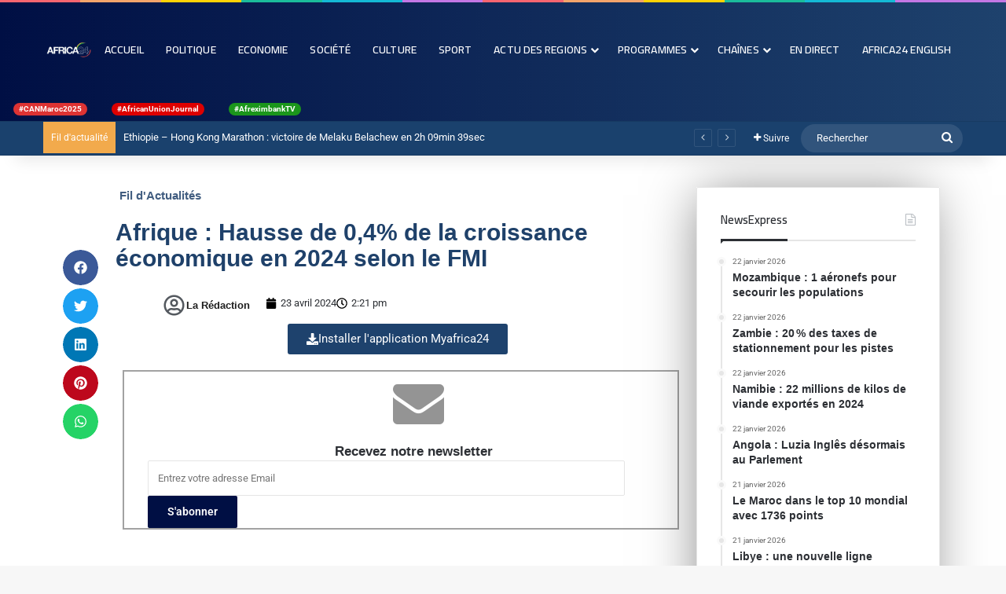

--- FILE ---
content_type: text/html; charset=UTF-8
request_url: https://africa24tv.com/afrique-hausse-de-04-de-la-croissance-economique-en-2024-selon-le-fmi
body_size: 37685
content:
<!DOCTYPE html>
<html lang="fr-FR" class="" data-skin="light">
<head>
	<meta charset="UTF-8" />
	<link rel="profile" href="https://gmpg.org/xfn/11" />
	
<meta http-equiv='x-dns-prefetch-control' content='on'>
<link rel='dns-prefetch' href='//cdnjs.cloudflare.com' />
<link rel='dns-prefetch' href='//ajax.googleapis.com' />
<link rel='dns-prefetch' href='//fonts.googleapis.com' />
<link rel='dns-prefetch' href='//fonts.gstatic.com' />
<link rel='dns-prefetch' href='//s.gravatar.com' />
<link rel='dns-prefetch' href='//www.google-analytics.com' />
<link rel='preload' as='script' href='https://ajax.googleapis.com/ajax/libs/webfont/1/webfont.js'>
<meta name='robots' content='index, follow, max-image-preview:large, max-snippet:-1, max-video-preview:-1' />

	<!-- This site is optimized with the Yoast SEO plugin v26.6 - https://yoast.com/wordpress/plugins/seo/ -->
	<title>Afrique : Hausse de 0,4% de la croissance économique en 2024 selon le FMI | Africa24 TV</title>
	<link rel="canonical" href="https://africa24tv.com/afrique-hausse-de-04-de-la-croissance-economique-en-2024-selon-le-fmi" />
	<meta property="og:locale" content="fr_FR" />
	<meta property="og:type" content="article" />
	<meta property="og:title" content="Afrique : Hausse de 0,4% de la croissance économique en 2024 selon le FMI | Africa24 TV" />
	<meta property="og:url" content="https://africa24tv.com/afrique-hausse-de-04-de-la-croissance-economique-en-2024-selon-le-fmi" />
	<meta property="og:site_name" content="Africa24 TV" />
	<meta property="article:publisher" content="https://www.facebook.com/africa24tv" />
	<meta property="article:published_time" content="2024-04-23T12:21:08+00:00" />
	<meta property="article:modified_time" content="2024-04-23T12:21:11+00:00" />
	<meta name="author" content="La rédaction" />
	<meta name="twitter:card" content="summary_large_image" />
	<meta name="twitter:creator" content="@AFRICA24TV" />
	<meta name="twitter:site" content="@AFRICA24TV" />
	<meta name="twitter:label1" content="Écrit par" />
	<meta name="twitter:data1" content="La rédaction" />
	<script type="application/ld+json" class="yoast-schema-graph">{"@context":"https://schema.org","@graph":[{"@type":"Article","@id":"https://africa24tv.com/afrique-hausse-de-04-de-la-croissance-economique-en-2024-selon-le-fmi#article","isPartOf":{"@id":"https://africa24tv.com/afrique-hausse-de-04-de-la-croissance-economique-en-2024-selon-le-fmi"},"author":{"name":"La rédaction","@id":"https://africa24tv.com/#/schema/person/47af6ad92efe3de2646099281a35f130"},"headline":"Afrique : Hausse de 0,4% de la croissance économique en 2024 selon le FMI","datePublished":"2024-04-23T12:21:08+00:00","dateModified":"2024-04-23T12:21:11+00:00","mainEntityOfPage":{"@id":"https://africa24tv.com/afrique-hausse-de-04-de-la-croissance-economique-en-2024-selon-le-fmi"},"wordCount":11,"publisher":{"@id":"https://africa24tv.com/#organization"},"articleSection":["Fil d'Actualités"],"inLanguage":"fr-FR"},{"@type":"WebPage","@id":"https://africa24tv.com/afrique-hausse-de-04-de-la-croissance-economique-en-2024-selon-le-fmi","url":"https://africa24tv.com/afrique-hausse-de-04-de-la-croissance-economique-en-2024-selon-le-fmi","name":"Afrique : Hausse de 0,4% de la croissance économique en 2024 selon le FMI | Africa24 TV","isPartOf":{"@id":"https://africa24tv.com/#website"},"datePublished":"2024-04-23T12:21:08+00:00","dateModified":"2024-04-23T12:21:11+00:00","breadcrumb":{"@id":"https://africa24tv.com/afrique-hausse-de-04-de-la-croissance-economique-en-2024-selon-le-fmi#breadcrumb"},"inLanguage":"fr-FR","potentialAction":[{"@type":"ReadAction","target":["https://africa24tv.com/afrique-hausse-de-04-de-la-croissance-economique-en-2024-selon-le-fmi"]}]},{"@type":"BreadcrumbList","@id":"https://africa24tv.com/afrique-hausse-de-04-de-la-croissance-economique-en-2024-selon-le-fmi#breadcrumb","itemListElement":[{"@type":"ListItem","position":1,"name":"Accueil","item":"https://africa24tv.com/"},{"@type":"ListItem","position":2,"name":"Afrique : Hausse de 0,4% de la croissance économique en 2024 selon le FMI"}]},{"@type":"WebSite","@id":"https://africa24tv.com/#website","url":"https://africa24tv.com/","name":"Africa24 TV","description":"Africa24, la première chaîne mondiale d&#039;information pour l&#039;Afrique","publisher":{"@id":"https://africa24tv.com/#organization"},"potentialAction":[{"@type":"SearchAction","target":{"@type":"EntryPoint","urlTemplate":"https://africa24tv.com/?s={search_term_string}"},"query-input":{"@type":"PropertyValueSpecification","valueRequired":true,"valueName":"search_term_string"}}],"inLanguage":"fr-FR"},{"@type":"Organization","@id":"https://africa24tv.com/#organization","name":"Africa24","url":"https://africa24tv.com/","logo":{"@type":"ImageObject","inLanguage":"fr-FR","@id":"https://africa24tv.com/#/schema/logo/image/","url":"https://i0.wp.com/africa24tv.com/wp-content/uploads/2022/01/cropped-Logo_Africa_24-1.jpg?fit=200%2C200&ssl=1","contentUrl":"https://i0.wp.com/africa24tv.com/wp-content/uploads/2022/01/cropped-Logo_Africa_24-1.jpg?fit=200%2C200&ssl=1","width":200,"height":200,"caption":"Africa24"},"image":{"@id":"https://africa24tv.com/#/schema/logo/image/"},"sameAs":["https://www.facebook.com/africa24tv","https://x.com/AFRICA24TV"]},{"@type":"Person","@id":"https://africa24tv.com/#/schema/person/47af6ad92efe3de2646099281a35f130","name":"La rédaction","image":{"@type":"ImageObject","inLanguage":"fr-FR","@id":"https://africa24tv.com/#/schema/person/image/","url":"https://secure.gravatar.com/avatar/9d9b078f6ef45a087dd6a5b13c908c64234dd70917bd41bb7883c422f239d7dc?s=96&d=mm&r=g","contentUrl":"https://secure.gravatar.com/avatar/9d9b078f6ef45a087dd6a5b13c908c64234dd70917bd41bb7883c422f239d7dc?s=96&d=mm&r=g","caption":"La rédaction"}}]}</script>
	<!-- / Yoast SEO plugin. -->


<link rel='dns-prefetch' href='//player.vimeo.com' />
<link rel='preconnect' href='//i0.wp.com' />
<link rel="alternate" type="application/rss+xml" title="Africa24 TV &raquo; Flux" href="https://africa24tv.com/feed" />
<link rel="alternate" type="application/rss+xml" title="Africa24 TV &raquo; Flux des commentaires" href="https://africa24tv.com/comments/feed" />
<link rel="alternate" type="text/calendar" title="Africa24 TV &raquo; Flux iCal" href="https://africa24tv.com/events/?ical=1" />
<link rel="alternate" type="application/rss+xml" title="Africa24 TV &raquo; Afrique : Hausse de 0,4% de la croissance économique en 2024 selon le FMI Flux des commentaires" href="https://africa24tv.com/afrique-hausse-de-04-de-la-croissance-economique-en-2024-selon-le-fmi/feed" />

		<style type="text/css">
			:root{				
			--tie-preset-gradient-1: linear-gradient(135deg, rgba(6, 147, 227, 1) 0%, rgb(155, 81, 224) 100%);
			--tie-preset-gradient-2: linear-gradient(135deg, rgb(122, 220, 180) 0%, rgb(0, 208, 130) 100%);
			--tie-preset-gradient-3: linear-gradient(135deg, rgba(252, 185, 0, 1) 0%, rgba(255, 105, 0, 1) 100%);
			--tie-preset-gradient-4: linear-gradient(135deg, rgba(255, 105, 0, 1) 0%, rgb(207, 46, 46) 100%);
			--tie-preset-gradient-5: linear-gradient(135deg, rgb(238, 238, 238) 0%, rgb(169, 184, 195) 100%);
			--tie-preset-gradient-6: linear-gradient(135deg, rgb(74, 234, 220) 0%, rgb(151, 120, 209) 20%, rgb(207, 42, 186) 40%, rgb(238, 44, 130) 60%, rgb(251, 105, 98) 80%, rgb(254, 248, 76) 100%);
			--tie-preset-gradient-7: linear-gradient(135deg, rgb(255, 206, 236) 0%, rgb(152, 150, 240) 100%);
			--tie-preset-gradient-8: linear-gradient(135deg, rgb(254, 205, 165) 0%, rgb(254, 45, 45) 50%, rgb(107, 0, 62) 100%);
			--tie-preset-gradient-9: linear-gradient(135deg, rgb(255, 203, 112) 0%, rgb(199, 81, 192) 50%, rgb(65, 88, 208) 100%);
			--tie-preset-gradient-10: linear-gradient(135deg, rgb(255, 245, 203) 0%, rgb(182, 227, 212) 50%, rgb(51, 167, 181) 100%);
			--tie-preset-gradient-11: linear-gradient(135deg, rgb(202, 248, 128) 0%, rgb(113, 206, 126) 100%);
			--tie-preset-gradient-12: linear-gradient(135deg, rgb(2, 3, 129) 0%, rgb(40, 116, 252) 100%);
			--tie-preset-gradient-13: linear-gradient(135deg, #4D34FA, #ad34fa);
			--tie-preset-gradient-14: linear-gradient(135deg, #0057FF, #31B5FF);
			--tie-preset-gradient-15: linear-gradient(135deg, #FF007A, #FF81BD);
			--tie-preset-gradient-16: linear-gradient(135deg, #14111E, #4B4462);
			--tie-preset-gradient-17: linear-gradient(135deg, #F32758, #FFC581);

			
					--main-nav-background: #FFFFFF;
					--main-nav-secondry-background: rgba(0,0,0,0.03);
					--main-nav-primary-color: #0088ff;
					--main-nav-contrast-primary-color: #FFFFFF;
					--main-nav-text-color: #2c2f34;
					--main-nav-secondry-text-color: rgba(0,0,0,0.5);
					--main-nav-main-border-color: rgba(0,0,0,0.1);
					--main-nav-secondry-border-color: rgba(0,0,0,0.08);
				
			}
		</style>
	<link rel="alternate" title="oEmbed (JSON)" type="application/json+oembed" href="https://africa24tv.com/wp-json/oembed/1.0/embed?url=https%3A%2F%2Fafrica24tv.com%2Fafrique-hausse-de-04-de-la-croissance-economique-en-2024-selon-le-fmi" />
<link rel="alternate" title="oEmbed (XML)" type="text/xml+oembed" href="https://africa24tv.com/wp-json/oembed/1.0/embed?url=https%3A%2F%2Fafrica24tv.com%2Fafrique-hausse-de-04-de-la-croissance-economique-en-2024-selon-le-fmi&#038;format=xml" />
<meta name="viewport" content="width=device-width, initial-scale=1.0" /><style id='wp-img-auto-sizes-contain-inline-css' type='text/css'>
img:is([sizes=auto i],[sizes^="auto," i]){contain-intrinsic-size:3000px 1500px}
/*# sourceURL=wp-img-auto-sizes-contain-inline-css */
</style>
<link rel='stylesheet' id='hfe-widgets-style-css' href='https://africa24tv.com/wp-content/plugins/header-footer-elementor/inc/widgets-css/frontend.css?ver=2.7.1' type='text/css' media='all' />
<link rel='stylesheet' id='vimeo-for-wordpress-public-css' href='https://africa24tv.com/wp-content/plugins/vimeo/build/style-index.css?ver=1.2.2' type='text/css' media='all' />
<style id='wp-emoji-styles-inline-css' type='text/css'>

	img.wp-smiley, img.emoji {
		display: inline !important;
		border: none !important;
		box-shadow: none !important;
		height: 1em !important;
		width: 1em !important;
		margin: 0 0.07em !important;
		vertical-align: -0.1em !important;
		background: none !important;
		padding: 0 !important;
	}
/*# sourceURL=wp-emoji-styles-inline-css */
</style>
<link rel='stylesheet' id='wp-components-css' href='https://africa24tv.com/wp-includes/css/dist/components/style.min.css?ver=6.9' type='text/css' media='all' />
<link rel='stylesheet' id='wp-preferences-css' href='https://africa24tv.com/wp-includes/css/dist/preferences/style.min.css?ver=6.9' type='text/css' media='all' />
<link rel='stylesheet' id='wp-block-editor-css' href='https://africa24tv.com/wp-includes/css/dist/block-editor/style.min.css?ver=6.9' type='text/css' media='all' />
<link rel='stylesheet' id='popup-maker-block-library-style-css' href='https://africa24tv.com/wp-content/plugins/popup-maker/dist/packages/block-library-style.css?ver=dbea705cfafe089d65f1' type='text/css' media='all' />
<link rel='stylesheet' id='wpsm_ac-font-awesome-front-css' href='https://africa24tv.com/wp-content/plugins/responsive-accordion-and-collapse/css/font-awesome/css/font-awesome.min.css?ver=6.9' type='text/css' media='all' />
<link rel='stylesheet' id='wpsm_ac_bootstrap-front-css' href='https://africa24tv.com/wp-content/plugins/responsive-accordion-and-collapse/css/bootstrap-front.css?ver=6.9' type='text/css' media='all' />
<link rel='stylesheet' id='wmvp-style-videos-list-css' href='https://africa24tv.com/wp-content/plugins/wm-video-playlists/assets/css/style.css?ver=1.0.2' type='text/css' media='all' />
<link rel='stylesheet' id='tribe-events-v2-single-skeleton-css' href='https://africa24tv.com/wp-content/plugins/the-events-calendar/build/css/tribe-events-single-skeleton.css?ver=6.15.13' type='text/css' media='all' />
<link rel='stylesheet' id='tribe-events-v2-single-skeleton-full-css' href='https://africa24tv.com/wp-content/plugins/the-events-calendar/build/css/tribe-events-single-full.css?ver=6.15.13' type='text/css' media='all' />
<link rel='stylesheet' id='tec-events-elementor-widgets-base-styles-css' href='https://africa24tv.com/wp-content/plugins/the-events-calendar/build/css/integrations/plugins/elementor/widgets/widget-base.css?ver=6.15.13' type='text/css' media='all' />
<link rel='stylesheet' id='mc4wp-form-themes-css' href='https://africa24tv.com/wp-content/plugins/mailchimp-for-wp/assets/css/form-themes.css?ver=4.10.9' type='text/css' media='all' />
<link rel='stylesheet' id='cmplz-general-css' href='https://africa24tv.com/wp-content/plugins/complianz-gdpr/assets/css/cookieblocker.min.css?ver=1766284085' type='text/css' media='all' />
<link rel='stylesheet' id='hfe-style-css' href='https://africa24tv.com/wp-content/plugins/header-footer-elementor/assets/css/header-footer-elementor.css?ver=2.7.1' type='text/css' media='all' />
<link rel='stylesheet' id='elementor-frontend-css' href='https://africa24tv.com/wp-content/plugins/elementor/assets/css/frontend.min.css?ver=3.32.4' type='text/css' media='all' />
<link rel='stylesheet' id='feedzy-rss-feeds-elementor-css' href='https://africa24tv.com/wp-content/plugins/feedzy-rss-feeds/css/feedzy-rss-feeds.css?ver=1' type='text/css' media='all' />
<link rel='stylesheet' id='elementor-post-1022-css' href='https://africa24tv.com/wp-content/uploads/elementor/css/post-1022.css?ver=1769174699' type='text/css' media='all' />
<link rel='stylesheet' id='wb-slick-library-css' href='https://africa24tv.com/wp-content/plugins/post-carousel-slider-for-elementor//assets/vendors/slick/slick.css?ver=1.0.0' type='text/css' media='all' />
<link rel='stylesheet' id='wb-slick-theme-css' href='https://africa24tv.com/wp-content/plugins/post-carousel-slider-for-elementor//assets/vendors/slick/slick-theme.css?ver=1.0.0' type='text/css' media='all' />
<link rel='stylesheet' id='wb-ps-style-css' href='https://africa24tv.com/wp-content/plugins/post-carousel-slider-for-elementor//assets/css/style.css?ver=1.0.0' type='text/css' media='all' />
<link rel='stylesheet' id='post-grid-elementor-addon-main-css' href='https://africa24tv.com/wp-content/plugins/post-grid-elementor-addon/assets/css/main.css?ver=6.9' type='text/css' media='all' />
<link rel='stylesheet' id='widget-image-css' href='https://africa24tv.com/wp-content/plugins/elementor/assets/css/widget-image.min.css?ver=3.32.4' type='text/css' media='all' />
<link rel='stylesheet' id='widget-heading-css' href='https://africa24tv.com/wp-content/plugins/elementor/assets/css/widget-heading.min.css?ver=3.32.4' type='text/css' media='all' />
<link rel='stylesheet' id='widget-spacer-css' href='https://africa24tv.com/wp-content/plugins/elementor/assets/css/widget-spacer.min.css?ver=3.32.4' type='text/css' media='all' />
<link rel='stylesheet' id='e-animation-fadeInRight-css' href='https://africa24tv.com/wp-content/plugins/elementor/assets/lib/animations/styles/fadeInRight.min.css?ver=3.32.4' type='text/css' media='all' />
<link rel='stylesheet' id='e-popup-css' href='https://africa24tv.com/wp-content/plugins/elementor-pro/assets/css/conditionals/popup.min.css?ver=3.32.2' type='text/css' media='all' />
<link rel='stylesheet' id='widget-share-buttons-css' href='https://africa24tv.com/wp-content/plugins/elementor-pro/assets/css/widget-share-buttons.min.css?ver=3.32.2' type='text/css' media='all' />
<link rel='stylesheet' id='e-apple-webkit-css' href='https://africa24tv.com/wp-content/plugins/elementor/assets/css/conditionals/apple-webkit.min.css?ver=3.32.4' type='text/css' media='all' />
<link rel='stylesheet' id='widget-post-info-css' href='https://africa24tv.com/wp-content/plugins/elementor-pro/assets/css/widget-post-info.min.css?ver=3.32.2' type='text/css' media='all' />
<link rel='stylesheet' id='widget-icon-list-css' href='https://africa24tv.com/wp-content/plugins/elementor/assets/css/widget-icon-list.min.css?ver=3.32.4' type='text/css' media='all' />
<link rel='stylesheet' id='swiper-css' href='https://africa24tv.com/wp-content/plugins/elementor/assets/lib/swiper/v8/css/swiper.min.css?ver=8.4.5' type='text/css' media='all' />
<link rel='stylesheet' id='e-swiper-css' href='https://africa24tv.com/wp-content/plugins/elementor/assets/css/conditionals/e-swiper.min.css?ver=3.32.4' type='text/css' media='all' />
<link rel='stylesheet' id='elementor-post-11677-css' href='https://africa24tv.com/wp-content/uploads/elementor/css/post-11677.css?ver=1769174700' type='text/css' media='all' />
<link rel='stylesheet' id='elementor-post-6876-css' href='https://africa24tv.com/wp-content/uploads/elementor/css/post-6876.css?ver=1769174701' type='text/css' media='all' />
<link rel='stylesheet' id='tablepress-default-css' href='https://africa24tv.com/wp-content/tablepress-combined.min.css?ver=18' type='text/css' media='all' />
<link rel='stylesheet' id='hfe-elementor-icons-css' href='https://africa24tv.com/wp-content/plugins/elementor/assets/lib/eicons/css/elementor-icons.min.css?ver=5.34.0' type='text/css' media='all' />
<link rel='stylesheet' id='hfe-icons-list-css' href='https://africa24tv.com/wp-content/plugins/elementor/assets/css/widget-icon-list.min.css?ver=3.24.3' type='text/css' media='all' />
<link rel='stylesheet' id='hfe-social-icons-css' href='https://africa24tv.com/wp-content/plugins/elementor/assets/css/widget-social-icons.min.css?ver=3.24.0' type='text/css' media='all' />
<link rel='stylesheet' id='hfe-social-share-icons-brands-css' href='https://africa24tv.com/wp-content/plugins/elementor/assets/lib/font-awesome/css/brands.css?ver=5.15.3' type='text/css' media='all' />
<link rel='stylesheet' id='hfe-social-share-icons-fontawesome-css' href='https://africa24tv.com/wp-content/plugins/elementor/assets/lib/font-awesome/css/fontawesome.css?ver=5.15.3' type='text/css' media='all' />
<link rel='stylesheet' id='hfe-nav-menu-icons-css' href='https://africa24tv.com/wp-content/plugins/elementor/assets/lib/font-awesome/css/solid.css?ver=5.15.3' type='text/css' media='all' />
<link rel='stylesheet' id='hfe-widget-blockquote-css' href='https://africa24tv.com/wp-content/plugins/elementor-pro/assets/css/widget-blockquote.min.css?ver=3.25.0' type='text/css' media='all' />
<link rel='stylesheet' id='hfe-mega-menu-css' href='https://africa24tv.com/wp-content/plugins/elementor-pro/assets/css/widget-mega-menu.min.css?ver=3.26.2' type='text/css' media='all' />
<link rel='stylesheet' id='hfe-nav-menu-widget-css' href='https://africa24tv.com/wp-content/plugins/elementor-pro/assets/css/widget-nav-menu.min.css?ver=3.26.0' type='text/css' media='all' />
<link rel='stylesheet' id='tie-css-base-css' href='https://africa24tv.com/wp-content/themes/jannah/assets/css/base.min.css?ver=7.6.0' type='text/css' media='all' />
<link rel='stylesheet' id='tie-css-styles-css' href='https://africa24tv.com/wp-content/themes/jannah/assets/css/style.min.css?ver=7.6.0' type='text/css' media='all' />
<link rel='stylesheet' id='tie-css-widgets-css' href='https://africa24tv.com/wp-content/themes/jannah/assets/css/widgets.min.css?ver=7.6.0' type='text/css' media='all' />
<link rel='stylesheet' id='tie-css-helpers-css' href='https://africa24tv.com/wp-content/themes/jannah/assets/css/helpers.min.css?ver=7.6.0' type='text/css' media='all' />
<link rel='stylesheet' id='tie-fontawesome5-css' href='https://africa24tv.com/wp-content/themes/jannah/assets/css/fontawesome.css?ver=7.6.0' type='text/css' media='all' />
<link rel='stylesheet' id='tie-css-ilightbox-css' href='https://africa24tv.com/wp-content/themes/jannah/assets/ilightbox/dark-skin/skin.css?ver=7.6.0' type='text/css' media='all' />
<link rel='stylesheet' id='tie-css-shortcodes-css' href='https://africa24tv.com/wp-content/themes/jannah/assets/css/plugins/shortcodes.min.css?ver=7.6.0' type='text/css' media='all' />
<link rel='stylesheet' id='tie-css-single-css' href='https://africa24tv.com/wp-content/themes/jannah/assets/css/single.min.css?ver=7.6.0' type='text/css' media='all' />
<link rel='stylesheet' id='tie-css-print-css' href='https://africa24tv.com/wp-content/themes/jannah/assets/css/print.css?ver=7.6.0' type='text/css' media='print' />
<link rel='stylesheet' id='taqyeem-styles-css' href='https://africa24tv.com/wp-content/themes/jannah/assets/css/plugins/taqyeem.min.css?ver=7.6.0' type='text/css' media='all' />
<link rel='stylesheet' id='tie-theme-child-css-css' href='https://africa24tv.com/wp-content/themes/jannah-child/style.css?ver=6.9' type='text/css' media='all' />
<style id='tie-theme-child-css-inline-css' type='text/css'>
.wf-active .logo-text,.wf-active h1,.wf-active h2,.wf-active h3,.wf-active h4,.wf-active h5,.wf-active h6,.wf-active .the-subtitle{font-family: 'Cairo';}.wf-active #main-nav .main-menu > ul > li > a{font-family: 'Cairo';}#main-nav .main-menu > ul > li > a{font-size: 14px;font-weight: 600;letter-spacing: 0.1px;text-transform: uppercase;}#main-nav{line-height: 1.5em}#the-post .entry-content,#the-post .entry-content p{font-size: 17px;font-weight: 100;line-height: 1.5;}.background-overlay {background-attachment: fixed;background-image: url(https://africa24tv.com/wp-content/themes/jannah/assets/images/bg-dots.png);background-color: rgba(0,0,0,0.7);}:root:root{--brand-color: #000f44;--dark-brand-color: #000012;--bright-color: #FFFFFF;--base-color: #2c2f34;}#footer-widgets-container{border-top: 8px solid #000f44;-webkit-box-shadow: 0 -5px 0 rgba(0,0,0,0.07); -moz-box-shadow: 0 -8px 0 rgba(0,0,0,0.07); box-shadow: 0 -8px 0 rgba(0,0,0,0.07);}#reading-position-indicator{box-shadow: 0 0 10px rgba( 0,15,68,0.7);}:root:root{--brand-color: #000f44;--dark-brand-color: #000012;--bright-color: #FFFFFF;--base-color: #2c2f34;}#footer-widgets-container{border-top: 8px solid #000f44;-webkit-box-shadow: 0 -5px 0 rgba(0,0,0,0.07); -moz-box-shadow: 0 -8px 0 rgba(0,0,0,0.07); box-shadow: 0 -8px 0 rgba(0,0,0,0.07);}#reading-position-indicator{box-shadow: 0 0 10px rgba( 0,15,68,0.7);}#header-notification-bar{background: var( --tie-preset-gradient-13 );}#header-notification-bar{--tie-buttons-color: #FFFFFF;--tie-buttons-border-color: #FFFFFF;--tie-buttons-hover-color: #e1e1e1;--tie-buttons-hover-text: #000000;}#header-notification-bar{--tie-buttons-text: #000000;}#top-nav,#top-nav .sub-menu,#top-nav .comp-sub-menu,#top-nav .ticker-content,#top-nav .ticker-swipe,.top-nav-boxed #top-nav .topbar-wrapper,.top-nav-dark .top-menu ul,#autocomplete-suggestions.search-in-top-nav{background-color : #1a416d;}#top-nav *,#autocomplete-suggestions.search-in-top-nav{border-color: rgba( #FFFFFF,0.08);}#top-nav .icon-basecloud-bg:after{color: #1a416d;}#top-nav a:not(:hover),#top-nav input,#top-nav #search-submit,#top-nav .fa-spinner,#top-nav .dropdown-social-icons li a span,#top-nav .components > li .social-link:not(:hover) span,#autocomplete-suggestions.search-in-top-nav a{color: #ffffff;}#top-nav input::-moz-placeholder{color: #ffffff;}#top-nav input:-moz-placeholder{color: #ffffff;}#top-nav input:-ms-input-placeholder{color: #ffffff;}#top-nav input::-webkit-input-placeholder{color: #ffffff;}#top-nav,.search-in-top-nav{--tie-buttons-color: #000f44;--tie-buttons-border-color: #000f44;--tie-buttons-text: #FFFFFF;--tie-buttons-hover-color: #000026;}#top-nav a:hover,#top-nav .menu li:hover > a,#top-nav .menu > .tie-current-menu > a,#top-nav .components > li:hover > a,#top-nav .components #search-submit:hover,#autocomplete-suggestions.search-in-top-nav .post-title a:hover{color: #000f44;}#top-nav,#top-nav .comp-sub-menu,#top-nav .tie-weather-widget{color: #ffffff;}#autocomplete-suggestions.search-in-top-nav .post-meta,#autocomplete-suggestions.search-in-top-nav .post-meta a:not(:hover){color: rgba( 255,255,255,0.7 );}#top-nav .weather-icon .icon-cloud,#top-nav .weather-icon .icon-basecloud-bg,#top-nav .weather-icon .icon-cloud-behind{color: #ffffff !important;}#top-nav .breaking-title{color: #FFFFFF;}#top-nav .breaking-title:before{background-color: #f2aa4c;}#top-nav .breaking-news-nav li:hover{background-color: #f2aa4c;border-color: #f2aa4c;}.main-nav-boxed .main-nav.fixed-nav,#main-nav{background: #000f44;background: -webkit-linear-gradient(90deg,#1e426d,#000f44 );background: -moz-linear-gradient(90deg,#1e426d,#000f44 );background: -o-linear-gradient(90deg,#1e426d,#000f44 );background: linear-gradient(90deg,#000f44,#1e426d );}#main-nav .icon-basecloud-bg:after{color: inherit !important;}#main-nav,#main-nav .menu-sub-content,#main-nav .comp-sub-menu,#main-nav ul.cats-vertical li a.is-active,#main-nav ul.cats-vertical li a:hover,#autocomplete-suggestions.search-in-main-nav{background-color: rgb(15,41,89);}#main-nav{border-width: 0;}#theme-header #main-nav:not(.fixed-nav){bottom: 0;}#main-nav .icon-basecloud-bg:after{color: rgb(15,41,89);}#autocomplete-suggestions.search-in-main-nav{border-color: rgba(255,255,255,0.07);}.main-nav-boxed #main-nav .main-menu-wrapper{border-width: 0;}#main-nav a:not(:hover),#main-nav a.social-link:not(:hover) span,#main-nav .dropdown-social-icons li a span,#autocomplete-suggestions.search-in-main-nav a{color: #ffffff;}#theme-header:not(.main-nav-boxed) #main-nav,.main-nav-boxed .main-menu-wrapper{border-top-color:#ffffff !important;border-style: solid;border-right: 0 none;border-left : 0 none;}.main-nav,.search-in-main-nav{--main-nav-primary-color: #1e426d;--tie-buttons-color: #1e426d;--tie-buttons-border-color: #1e426d;--tie-buttons-text: #FFFFFF;--tie-buttons-hover-color: #00244f;}#main-nav .mega-links-head:after,#main-nav .cats-horizontal a.is-active,#main-nav .cats-horizontal a:hover,#main-nav .spinner > div{background-color: #1e426d;}#main-nav .menu ul li:hover > a,#main-nav .menu ul li.current-menu-item:not(.mega-link-column) > a,#main-nav .components a:hover,#main-nav .components > li:hover > a,#main-nav #search-submit:hover,#main-nav .cats-vertical a.is-active,#main-nav .cats-vertical a:hover,#main-nav .mega-menu .post-meta a:hover,#main-nav .mega-menu .post-box-title a:hover,#autocomplete-suggestions.search-in-main-nav a:hover,#main-nav .spinner-circle:after{color: #1e426d;}#main-nav .menu > li.tie-current-menu > a,#main-nav .menu > li:hover > a,.theme-header #main-nav .mega-menu .cats-horizontal a.is-active,.theme-header #main-nav .mega-menu .cats-horizontal a:hover{color: #FFFFFF;}#main-nav .menu > li.tie-current-menu > a:before,#main-nav .menu > li:hover > a:before{border-top-color: #FFFFFF;}#main-nav,#main-nav input,#main-nav #search-submit,#main-nav .fa-spinner,#main-nav .comp-sub-menu,#main-nav .tie-weather-widget{color: #ffffff;}#main-nav input::-moz-placeholder{color: #ffffff;}#main-nav input:-moz-placeholder{color: #ffffff;}#main-nav input:-ms-input-placeholder{color: #ffffff;}#main-nav input::-webkit-input-placeholder{color: #ffffff;}#main-nav .mega-menu .post-meta,#main-nav .mega-menu .post-meta a,#autocomplete-suggestions.search-in-main-nav .post-meta{color: rgba(255,255,255,0.6);}#main-nav .weather-icon .icon-cloud,#main-nav .weather-icon .icon-basecloud-bg,#main-nav .weather-icon .icon-cloud-behind{color: #ffffff !important;}#footer{background-color: #000f44;}#site-info{background-color: #00071e;}#background-stream-cover{background-image: url(http://dev3.africa24tv.com/wp-content/uploads/2021/05/Banner_French.png);}@media (max-width: 991px) {#tie-wrapper #theme-header,#tie-wrapper #theme-header #main-nav .main-menu-wrapper,#tie-wrapper #theme-header .logo-container{background: transparent;}#tie-wrapper #theme-header .logo-container,#tie-wrapper #theme-header #main-nav {background: #000f44;background: -webkit-linear-gradient(90deg,#1a416d,#000f44 );background: -moz-linear-gradient(90deg,#1a416d,#000f44 );background: -o-linear-gradient(90deg,#1a416d,#000f44 );background: linear-gradient(90deg,#000f44,#1a416d );}#mobile-header-components-area_1 .components .comp-sub-menu{background-color: #000f44;}#mobile-header-components-area_2 .components .comp-sub-menu{background-color: #1a416d;}}#footer .posts-list-counter .posts-list-items li.widget-post-list:before{border-color: #000f44;}#footer .timeline-widget a .date:before{border-color: rgba(0,15,68,0.8);}#footer .footer-boxed-widget-area,#footer textarea,#footer input:not([type=submit]),#footer select,#footer code,#footer kbd,#footer pre,#footer samp,#footer .show-more-button,#footer .slider-links .tie-slider-nav span,#footer #wp-calendar,#footer #wp-calendar tbody td,#footer #wp-calendar thead th,#footer .widget.buddypress .item-options a{border-color: rgba(255,255,255,0.1);}#footer .social-statistics-widget .white-bg li.social-icons-item a,#footer .widget_tag_cloud .tagcloud a,#footer .latest-tweets-widget .slider-links .tie-slider-nav span,#footer .widget_layered_nav_filters a{border-color: rgba(255,255,255,0.1);}#footer .social-statistics-widget .white-bg li:before{background: rgba(255,255,255,0.1);}.site-footer #wp-calendar tbody td{background: rgba(255,255,255,0.02);}#footer .white-bg .social-icons-item a span.followers span,#footer .circle-three-cols .social-icons-item a .followers-num,#footer .circle-three-cols .social-icons-item a .followers-name{color: rgba(255,255,255,0.8);}#footer .timeline-widget ul:before,#footer .timeline-widget a:not(:hover) .date:before{background-color: #000026;}#tie-body #footer .widget-title::after{background-color: #ffffff;}#footer .widget-title,#footer .widget-title a:not(:hover){color: #ffffff;}#footer,#footer textarea,#footer input:not([type='submit']),#footer select,#footer #wp-calendar tbody,#footer .tie-slider-nav li span:not(:hover),#footer .widget_categories li a:before,#footer .widget_product_categories li a:before,#footer .widget_layered_nav li a:before,#footer .widget_archive li a:before,#footer .widget_nav_menu li a:before,#footer .widget_meta li a:before,#footer .widget_pages li a:before,#footer .widget_recent_entries li a:before,#footer .widget_display_forums li a:before,#footer .widget_display_views li a:before,#footer .widget_rss li a:before,#footer .widget_display_stats dt:before,#footer .subscribe-widget-content h3,#footer .about-author .social-icons a:not(:hover) span{color: #ffffff;}#footer post-widget-body .meta-item,#footer .post-meta,#footer .stream-title,#footer.dark-skin .timeline-widget .date,#footer .wp-caption .wp-caption-text,#footer .rss-date{color: rgba(255,255,255,0.7);}#footer input::-moz-placeholder{color: #ffffff;}#footer input:-moz-placeholder{color: #ffffff;}#footer input:-ms-input-placeholder{color: #ffffff;}#footer input::-webkit-input-placeholder{color: #ffffff;}.site-footer.dark-skin a:not(:hover){color: #ffffff;}.site-footer.dark-skin a:hover,#footer .stars-rating-active,#footer .twitter-icon-wrap span,.block-head-4.magazine2 #footer .tabs li a{color: #1a416d;}#footer .circle_bar{stroke: #1a416d;}#footer .widget.buddypress .item-options a.selected,#footer .widget.buddypress .item-options a.loading,#footer .tie-slider-nav span:hover,.block-head-4.magazine2 #footer .tabs{border-color: #1a416d;}.magazine2:not(.block-head-4) #footer .tabs a:hover,.magazine2:not(.block-head-4) #footer .tabs .active a,.magazine1 #footer .tabs a:hover,.magazine1 #footer .tabs .active a,.block-head-4.magazine2 #footer .tabs.tabs .active a,.block-head-4.magazine2 #footer .tabs > .active a:before,.block-head-4.magazine2 #footer .tabs > li.active:nth-child(n) a:after,#footer .digital-rating-static,#footer .timeline-widget li a:hover .date:before,#footer #wp-calendar #today,#footer .posts-list-counter .posts-list-items li.widget-post-list:before,#footer .cat-counter span,#footer.dark-skin .the-global-title:after,#footer .button,#footer [type='submit'],#footer .spinner > div,#footer .widget.buddypress .item-options a.selected,#footer .widget.buddypress .item-options a.loading,#footer .tie-slider-nav span:hover,#footer .fullwidth-area .tagcloud a:hover{background-color: #1a416d;color: #FFFFFF;}.block-head-4.magazine2 #footer .tabs li a:hover{color: #00234f;}.block-head-4.magazine2 #footer .tabs.tabs .active a:hover,#footer .widget.buddypress .item-options a.selected,#footer .widget.buddypress .item-options a.loading,#footer .tie-slider-nav span:hover{color: #FFFFFF !important;}#footer .button:hover,#footer [type='submit']:hover{background-color: #00234f;color: #FFFFFF;}.tie-cat-2,.tie-cat-item-2 > span{background-color:#e67e22 !important;color:#FFFFFF !important;}.tie-cat-2:after{border-top-color:#e67e22 !important;}.tie-cat-2:hover{background-color:#c86004 !important;}.tie-cat-2:hover:after{border-top-color:#c86004 !important;}.tie-cat-10,.tie-cat-item-10 > span{background-color:#2ecc71 !important;color:#FFFFFF !important;}.tie-cat-10:after{border-top-color:#2ecc71 !important;}.tie-cat-10:hover{background-color:#10ae53 !important;}.tie-cat-10:hover:after{border-top-color:#10ae53 !important;}.tie-cat-15,.tie-cat-item-15 > span{background-color:#9b59b6 !important;color:#FFFFFF !important;}.tie-cat-15:after{border-top-color:#9b59b6 !important;}.tie-cat-15:hover{background-color:#7d3b98 !important;}.tie-cat-15:hover:after{border-top-color:#7d3b98 !important;}.tie-cat-17,.tie-cat-item-17 > span{background-color:#34495e !important;color:#FFFFFF !important;}.tie-cat-17:after{border-top-color:#34495e !important;}.tie-cat-17:hover{background-color:#162b40 !important;}.tie-cat-17:hover:after{border-top-color:#162b40 !important;}.tie-cat-18,.tie-cat-item-18 > span{background-color:#795548 !important;color:#FFFFFF !important;}.tie-cat-18:after{border-top-color:#795548 !important;}.tie-cat-18:hover{background-color:#5b372a !important;}.tie-cat-18:hover:after{border-top-color:#5b372a !important;}.tie-cat-19,.tie-cat-item-19 > span{background-color:#4CAF50 !important;color:#FFFFFF !important;}.tie-cat-19:after{border-top-color:#4CAF50 !important;}.tie-cat-19:hover{background-color:#2e9132 !important;}.tie-cat-19:hover:after{border-top-color:#2e9132 !important;}.tie-cat-5882,.tie-cat-item-5882 > span{background-color:#ff0000 !important;color:#FFFFFF !important;}.tie-cat-5882:after{border-top-color:#ff0000 !important;}.tie-cat-5882:hover{background-color:#e10000 !important;}.tie-cat-5882:hover:after{border-top-color:#e10000 !important;}.tie-cat-6020,.tie-cat-item-6020 > span{background-color:#dd232d !important;color:#FFFFFF !important;}.tie-cat-6020:after{border-top-color:#dd232d !important;}.tie-cat-6020:hover{background-color:#bf050f !important;}.tie-cat-6020:hover:after{border-top-color:#bf050f !important;}.tie-cat-6655,.tie-cat-item-6655 > span{background-color:#b59639 !important;color:#FFFFFF !important;}.tie-cat-6655:after{border-top-color:#b59639 !important;}.tie-cat-6655:hover{background-color:#97781b !important;}.tie-cat-6655:hover:after{border-top-color:#97781b !important;}.meta-views.meta-item .tie-icon-fire:before{content: "\f06e" !important;}@media (max-width: 991px){.side-aside.normal-side{background: #000f44;background: -webkit-linear-gradient(135deg,#1a416d,#000f44 );background: -moz-linear-gradient(135deg,#1a416d,#000f44 );background: -o-linear-gradient(135deg,#1a416d,#000f44 );background: linear-gradient(135deg,#000f44,#1a416d );}}.side-aside #mobile-menu li a,.side-aside #mobile-menu .mobile-arrows,.side-aside #mobile-search .search-field{color: #fcfcfc;}#mobile-search .search-field::-moz-placeholder {color: #fcfcfc;}#mobile-search .search-field:-moz-placeholder {color: #fcfcfc;}#mobile-search .search-field:-ms-input-placeholder {color: #fcfcfc;}#mobile-search .search-field::-webkit-input-placeholder {color: #fcfcfc;}@media (max-width: 991px){.tie-btn-close span{color: #fcfcfc;}}.side-aside.dark-skin a.remove:not(:hover)::before,#mobile-social-icons .social-icons-item a:not(:hover) span{color: #ffffff!important;}.tie-insta-header {margin-bottom: 15px;}.tie-insta-avatar a {width: 70px;height: 70px;display: block;position: relative;float: left;margin-right: 15px;margin-bottom: 15px;}.tie-insta-avatar a:before {content: "";position: absolute;width: calc(100% + 6px);height: calc(100% + 6px);left: -3px;top: -3px;border-radius: 50%;background: #d6249f;background: radial-gradient(circle at 30% 107%,#fdf497 0%,#fdf497 5%,#fd5949 45%,#d6249f 60%,#285AEB 90%);}.tie-insta-avatar a:after {position: absolute;content: "";width: calc(100% + 3px);height: calc(100% + 3px);left: -2px;top: -2px;border-radius: 50%;background: #fff;}.dark-skin .tie-insta-avatar a:after {background: #27292d;}.tie-insta-avatar img {border-radius: 50%;position: relative;z-index: 2;transition: all 0.25s;}.tie-insta-avatar img:hover {box-shadow: 0px 0px 15px 0 #6b54c6;}.tie-insta-info {font-size: 1.3em;font-weight: bold;margin-bottom: 5px;}
/*# sourceURL=tie-theme-child-css-inline-css */
</style>
<link rel='stylesheet' id='elementor-gf-local-roboto-css' href='https://africa24tv.com/wp-content/uploads/elementor/google-fonts/css/roboto.css?ver=1748346935' type='text/css' media='all' />
<link rel='stylesheet' id='elementor-gf-local-robotoslab-css' href='https://africa24tv.com/wp-content/uploads/elementor/google-fonts/css/robotoslab.css?ver=1748346927' type='text/css' media='all' />
<script type="text/javascript" src="https://africa24tv.com/wp-includes/js/jquery/jquery.min.js?ver=3.7.1" id="jquery-core-js"></script>
<script type="text/javascript" src="https://africa24tv.com/wp-includes/js/jquery/jquery-migrate.min.js?ver=3.4.1" id="jquery-migrate-js"></script>
<script type="text/javascript" id="jquery-js-after">
/* <![CDATA[ */
!function($){"use strict";$(document).ready(function(){$(this).scrollTop()>100&&$(".hfe-scroll-to-top-wrap").removeClass("hfe-scroll-to-top-hide"),$(window).scroll(function(){$(this).scrollTop()<100?$(".hfe-scroll-to-top-wrap").fadeOut(300):$(".hfe-scroll-to-top-wrap").fadeIn(300)}),$(".hfe-scroll-to-top-wrap").on("click",function(){$("html, body").animate({scrollTop:0},300);return!1})})}(jQuery);
!function($){'use strict';$(document).ready(function(){var bar=$('.hfe-reading-progress-bar');if(!bar.length)return;$(window).on('scroll',function(){var s=$(window).scrollTop(),d=$(document).height()-$(window).height(),p=d? s/d*100:0;bar.css('width',p+'%')});});}(jQuery);
//# sourceURL=jquery-js-after
/* ]]> */
</script>
<script type="text/javascript" src="https://player.vimeo.com/api/player.js?ver=1.2.2" id="vimeo-for-wordpress-player-js"></script>
<link rel="https://api.w.org/" href="https://africa24tv.com/wp-json/" /><link rel="alternate" title="JSON" type="application/json" href="https://africa24tv.com/wp-json/wp/v2/posts/113647" /><link rel="EditURI" type="application/rsd+xml" title="RSD" href="https://africa24tv.com/xmlrpc.php?rsd" />
<meta name="generator" content="WordPress 6.9" />
<link rel='shortlink' href='https://africa24tv.com/?p=113647' />
<style type="text/css">
.feedzy-rss-link-icon:after {
	content: url("https://africa24tv.com/wp-content/plugins/feedzy-rss-feeds/img/external-link.png");
	margin-left: 3px;
}
</style>
		        <style>
            #h5vp_endscreen .endscreen_content button {
                color: #ffffff;
                background: #00b3ff            }
            #h5vp_endscreen .endscreen_content button:hover {
                color: #ffffff;
                background: #00b3ff            }
            #h5vp_endscreen .endscreen_content p a {
                color: #ffffff;
            }
        </style>
         <style> #h5vpQuickPlayer { width: 100%; max-width: 100%; margin: 0 auto; } </style> <script type='text/javascript'>
/* <![CDATA[ */
var taqyeem = {"ajaxurl":"https://africa24tv.com/wp-admin/admin-ajax.php" , "your_rating":"Your Rating:"};
/* ]]> */
</script>

<style>html:not(.dark-skin) .light-skin{--wmvp-playlist-head-bg: var(--brand-color);--wmvp-playlist-head-color: var(--bright-color);--wmvp-current-video-bg: #f2f4f5;--wmvp-current-video-color: #000;--wmvp-playlist-bg: #fff;--wmvp-playlist-color: #000;--wmvp-playlist-outer-border: 1px solid rgba(0,0,0,0.07);--wmvp-playlist-inner-border-color: rgba(0,0,0,0.07);}</style><style>.dark-skin{--wmvp-playlist-head-bg: #131416;--wmvp-playlist-head-color: #fff;--wmvp-current-video-bg: #24262a;--wmvp-current-video-color: #fff;--wmvp-playlist-bg: #1a1b1f;--wmvp-playlist-color: #fff;--wmvp-playlist-outer-border: 1px solid rgba(0,0,0,0.07);--wmvp-playlist-inner-border-color: rgba(255,255,255,0.05);}</style><meta name="tec-api-version" content="v1"><meta name="tec-api-origin" content="https://africa24tv.com"><link rel="alternate" href="https://africa24tv.com/wp-json/tribe/events/v1/" /><style type="text/css">
                    .ctl-bullets-container {
                display: block;
                position: fixed;
                right: 0;
                height: 100%;
                z-index: 1049;
                font-weight: normal;
                height: 70vh;
                overflow-x: hidden;
                overflow-y: auto;
                margin: 15vh auto;
            }</style><meta http-equiv="X-UA-Compatible" content="IE=edge">
<meta name="theme-color" content="#000f44" /><meta name="generator" content="Elementor 3.32.4; features: e_font_icon_svg, additional_custom_breakpoints; settings: css_print_method-external, google_font-enabled, font_display-auto">
			<style>
				.e-con.e-parent:nth-of-type(n+4):not(.e-lazyloaded):not(.e-no-lazyload),
				.e-con.e-parent:nth-of-type(n+4):not(.e-lazyloaded):not(.e-no-lazyload) * {
					background-image: none !important;
				}
				@media screen and (max-height: 1024px) {
					.e-con.e-parent:nth-of-type(n+3):not(.e-lazyloaded):not(.e-no-lazyload),
					.e-con.e-parent:nth-of-type(n+3):not(.e-lazyloaded):not(.e-no-lazyload) * {
						background-image: none !important;
					}
				}
				@media screen and (max-height: 640px) {
					.e-con.e-parent:nth-of-type(n+2):not(.e-lazyloaded):not(.e-no-lazyload),
					.e-con.e-parent:nth-of-type(n+2):not(.e-lazyloaded):not(.e-no-lazyload) * {
						background-image: none !important;
					}
				}
			</style>
			<link rel="icon" href="https://i0.wp.com/africa24tv.com/wp-content/uploads/2022/01/cropped-cropped-Logo_Africa_24-1.jpg?fit=32%2C32&#038;ssl=1" sizes="32x32" />
<link rel="icon" href="https://i0.wp.com/africa24tv.com/wp-content/uploads/2022/01/cropped-cropped-Logo_Africa_24-1.jpg?fit=192%2C192&#038;ssl=1" sizes="192x192" />
<link rel="apple-touch-icon" href="https://i0.wp.com/africa24tv.com/wp-content/uploads/2022/01/cropped-cropped-Logo_Africa_24-1.jpg?fit=180%2C180&#038;ssl=1" />
<meta name="msapplication-TileImage" content="https://i0.wp.com/africa24tv.com/wp-content/uploads/2022/01/cropped-cropped-Logo_Africa_24-1.jpg?fit=270%2C270&#038;ssl=1" />
		<style type="text/css" id="wp-custom-css">
			.block-head-1 .the-global-title:after{
	width: 85px;
	height: 3px;
}

.post-thumb .post-cat-wrap{
	   position: absolute;
    bottom: 30px;
		top:10px;
    margin: 0;
    right: 10px;
	left:1px
}		</style>
			<!-- Fonts Plugin CSS - https://fontsplugin.com/ -->
	<style>
		.entry-content h3, .post-content h3, .page-content h3, #content h3, .type-post h3, .type-page h3, .elementor h3 {
font-family: Arial, Helvetica Neue, Helvetica, sans-serif;
 }
.entry-content h4, .post-content h4, .page-content h4, #content h4, .type-post h4, .type-page h4, .elementor h4 {
font-family: Arial, Helvetica Neue, Helvetica, sans-serif;
font-weight: 700;
 }
	</style>
	<!-- Fonts Plugin CSS -->
	<style id="yellow-pencil">
/*
	The following CSS codes are created by the YellowPencil plugin.
	https://yellowpencil.waspthemes.com/
*/
#tie-wrapper #content #main-content-row .hentry .elementor-section-wrap .elementor-element-6103937a .elementor-container .elementor-top-column .elementor-widget-wrap .elementor-widget .elementor-widget-container p{line-height:2.5em !important;}.elementor-element-6103937a .elementor-widget p{font-size:15px !important;}
</style><style id='global-styles-inline-css' type='text/css'>
:root{--wp--preset--aspect-ratio--square: 1;--wp--preset--aspect-ratio--4-3: 4/3;--wp--preset--aspect-ratio--3-4: 3/4;--wp--preset--aspect-ratio--3-2: 3/2;--wp--preset--aspect-ratio--2-3: 2/3;--wp--preset--aspect-ratio--16-9: 16/9;--wp--preset--aspect-ratio--9-16: 9/16;--wp--preset--color--black: #000000;--wp--preset--color--cyan-bluish-gray: #abb8c3;--wp--preset--color--white: #ffffff;--wp--preset--color--pale-pink: #f78da7;--wp--preset--color--vivid-red: #cf2e2e;--wp--preset--color--luminous-vivid-orange: #ff6900;--wp--preset--color--luminous-vivid-amber: #fcb900;--wp--preset--color--light-green-cyan: #7bdcb5;--wp--preset--color--vivid-green-cyan: #00d084;--wp--preset--color--pale-cyan-blue: #8ed1fc;--wp--preset--color--vivid-cyan-blue: #0693e3;--wp--preset--color--vivid-purple: #9b51e0;--wp--preset--color--global-color: #000f44;--wp--preset--gradient--vivid-cyan-blue-to-vivid-purple: linear-gradient(135deg,rgb(6,147,227) 0%,rgb(155,81,224) 100%);--wp--preset--gradient--light-green-cyan-to-vivid-green-cyan: linear-gradient(135deg,rgb(122,220,180) 0%,rgb(0,208,130) 100%);--wp--preset--gradient--luminous-vivid-amber-to-luminous-vivid-orange: linear-gradient(135deg,rgb(252,185,0) 0%,rgb(255,105,0) 100%);--wp--preset--gradient--luminous-vivid-orange-to-vivid-red: linear-gradient(135deg,rgb(255,105,0) 0%,rgb(207,46,46) 100%);--wp--preset--gradient--very-light-gray-to-cyan-bluish-gray: linear-gradient(135deg,rgb(238,238,238) 0%,rgb(169,184,195) 100%);--wp--preset--gradient--cool-to-warm-spectrum: linear-gradient(135deg,rgb(74,234,220) 0%,rgb(151,120,209) 20%,rgb(207,42,186) 40%,rgb(238,44,130) 60%,rgb(251,105,98) 80%,rgb(254,248,76) 100%);--wp--preset--gradient--blush-light-purple: linear-gradient(135deg,rgb(255,206,236) 0%,rgb(152,150,240) 100%);--wp--preset--gradient--blush-bordeaux: linear-gradient(135deg,rgb(254,205,165) 0%,rgb(254,45,45) 50%,rgb(107,0,62) 100%);--wp--preset--gradient--luminous-dusk: linear-gradient(135deg,rgb(255,203,112) 0%,rgb(199,81,192) 50%,rgb(65,88,208) 100%);--wp--preset--gradient--pale-ocean: linear-gradient(135deg,rgb(255,245,203) 0%,rgb(182,227,212) 50%,rgb(51,167,181) 100%);--wp--preset--gradient--electric-grass: linear-gradient(135deg,rgb(202,248,128) 0%,rgb(113,206,126) 100%);--wp--preset--gradient--midnight: linear-gradient(135deg,rgb(2,3,129) 0%,rgb(40,116,252) 100%);--wp--preset--font-size--small: 13px;--wp--preset--font-size--medium: 20px;--wp--preset--font-size--large: 36px;--wp--preset--font-size--x-large: 42px;--wp--preset--spacing--20: 0.44rem;--wp--preset--spacing--30: 0.67rem;--wp--preset--spacing--40: 1rem;--wp--preset--spacing--50: 1.5rem;--wp--preset--spacing--60: 2.25rem;--wp--preset--spacing--70: 3.38rem;--wp--preset--spacing--80: 5.06rem;--wp--preset--shadow--natural: 6px 6px 9px rgba(0, 0, 0, 0.2);--wp--preset--shadow--deep: 12px 12px 50px rgba(0, 0, 0, 0.4);--wp--preset--shadow--sharp: 6px 6px 0px rgba(0, 0, 0, 0.2);--wp--preset--shadow--outlined: 6px 6px 0px -3px rgb(255, 255, 255), 6px 6px rgb(0, 0, 0);--wp--preset--shadow--crisp: 6px 6px 0px rgb(0, 0, 0);}:where(.is-layout-flex){gap: 0.5em;}:where(.is-layout-grid){gap: 0.5em;}body .is-layout-flex{display: flex;}.is-layout-flex{flex-wrap: wrap;align-items: center;}.is-layout-flex > :is(*, div){margin: 0;}body .is-layout-grid{display: grid;}.is-layout-grid > :is(*, div){margin: 0;}:where(.wp-block-columns.is-layout-flex){gap: 2em;}:where(.wp-block-columns.is-layout-grid){gap: 2em;}:where(.wp-block-post-template.is-layout-flex){gap: 1.25em;}:where(.wp-block-post-template.is-layout-grid){gap: 1.25em;}.has-black-color{color: var(--wp--preset--color--black) !important;}.has-cyan-bluish-gray-color{color: var(--wp--preset--color--cyan-bluish-gray) !important;}.has-white-color{color: var(--wp--preset--color--white) !important;}.has-pale-pink-color{color: var(--wp--preset--color--pale-pink) !important;}.has-vivid-red-color{color: var(--wp--preset--color--vivid-red) !important;}.has-luminous-vivid-orange-color{color: var(--wp--preset--color--luminous-vivid-orange) !important;}.has-luminous-vivid-amber-color{color: var(--wp--preset--color--luminous-vivid-amber) !important;}.has-light-green-cyan-color{color: var(--wp--preset--color--light-green-cyan) !important;}.has-vivid-green-cyan-color{color: var(--wp--preset--color--vivid-green-cyan) !important;}.has-pale-cyan-blue-color{color: var(--wp--preset--color--pale-cyan-blue) !important;}.has-vivid-cyan-blue-color{color: var(--wp--preset--color--vivid-cyan-blue) !important;}.has-vivid-purple-color{color: var(--wp--preset--color--vivid-purple) !important;}.has-black-background-color{background-color: var(--wp--preset--color--black) !important;}.has-cyan-bluish-gray-background-color{background-color: var(--wp--preset--color--cyan-bluish-gray) !important;}.has-white-background-color{background-color: var(--wp--preset--color--white) !important;}.has-pale-pink-background-color{background-color: var(--wp--preset--color--pale-pink) !important;}.has-vivid-red-background-color{background-color: var(--wp--preset--color--vivid-red) !important;}.has-luminous-vivid-orange-background-color{background-color: var(--wp--preset--color--luminous-vivid-orange) !important;}.has-luminous-vivid-amber-background-color{background-color: var(--wp--preset--color--luminous-vivid-amber) !important;}.has-light-green-cyan-background-color{background-color: var(--wp--preset--color--light-green-cyan) !important;}.has-vivid-green-cyan-background-color{background-color: var(--wp--preset--color--vivid-green-cyan) !important;}.has-pale-cyan-blue-background-color{background-color: var(--wp--preset--color--pale-cyan-blue) !important;}.has-vivid-cyan-blue-background-color{background-color: var(--wp--preset--color--vivid-cyan-blue) !important;}.has-vivid-purple-background-color{background-color: var(--wp--preset--color--vivid-purple) !important;}.has-black-border-color{border-color: var(--wp--preset--color--black) !important;}.has-cyan-bluish-gray-border-color{border-color: var(--wp--preset--color--cyan-bluish-gray) !important;}.has-white-border-color{border-color: var(--wp--preset--color--white) !important;}.has-pale-pink-border-color{border-color: var(--wp--preset--color--pale-pink) !important;}.has-vivid-red-border-color{border-color: var(--wp--preset--color--vivid-red) !important;}.has-luminous-vivid-orange-border-color{border-color: var(--wp--preset--color--luminous-vivid-orange) !important;}.has-luminous-vivid-amber-border-color{border-color: var(--wp--preset--color--luminous-vivid-amber) !important;}.has-light-green-cyan-border-color{border-color: var(--wp--preset--color--light-green-cyan) !important;}.has-vivid-green-cyan-border-color{border-color: var(--wp--preset--color--vivid-green-cyan) !important;}.has-pale-cyan-blue-border-color{border-color: var(--wp--preset--color--pale-cyan-blue) !important;}.has-vivid-cyan-blue-border-color{border-color: var(--wp--preset--color--vivid-cyan-blue) !important;}.has-vivid-purple-border-color{border-color: var(--wp--preset--color--vivid-purple) !important;}.has-vivid-cyan-blue-to-vivid-purple-gradient-background{background: var(--wp--preset--gradient--vivid-cyan-blue-to-vivid-purple) !important;}.has-light-green-cyan-to-vivid-green-cyan-gradient-background{background: var(--wp--preset--gradient--light-green-cyan-to-vivid-green-cyan) !important;}.has-luminous-vivid-amber-to-luminous-vivid-orange-gradient-background{background: var(--wp--preset--gradient--luminous-vivid-amber-to-luminous-vivid-orange) !important;}.has-luminous-vivid-orange-to-vivid-red-gradient-background{background: var(--wp--preset--gradient--luminous-vivid-orange-to-vivid-red) !important;}.has-very-light-gray-to-cyan-bluish-gray-gradient-background{background: var(--wp--preset--gradient--very-light-gray-to-cyan-bluish-gray) !important;}.has-cool-to-warm-spectrum-gradient-background{background: var(--wp--preset--gradient--cool-to-warm-spectrum) !important;}.has-blush-light-purple-gradient-background{background: var(--wp--preset--gradient--blush-light-purple) !important;}.has-blush-bordeaux-gradient-background{background: var(--wp--preset--gradient--blush-bordeaux) !important;}.has-luminous-dusk-gradient-background{background: var(--wp--preset--gradient--luminous-dusk) !important;}.has-pale-ocean-gradient-background{background: var(--wp--preset--gradient--pale-ocean) !important;}.has-electric-grass-gradient-background{background: var(--wp--preset--gradient--electric-grass) !important;}.has-midnight-gradient-background{background: var(--wp--preset--gradient--midnight) !important;}.has-small-font-size{font-size: var(--wp--preset--font-size--small) !important;}.has-medium-font-size{font-size: var(--wp--preset--font-size--medium) !important;}.has-large-font-size{font-size: var(--wp--preset--font-size--large) !important;}.has-x-large-font-size{font-size: var(--wp--preset--font-size--x-large) !important;}
/*# sourceURL=global-styles-inline-css */
</style>
<link rel='stylesheet' id='wpforms-full-css' href='https://africa24tv.com/wp-content/plugins/wpforms/assets/css/wpforms-full.min.css?ver=1.6.5' type='text/css' media='all' />
</head>

<body id="tie-body" class="wp-singular post-template-default single single-post postid-113647 single-format-standard wp-theme-jannah wp-child-theme-jannah-child tie-no-js non-logged-in tribe-no-js ehf-template-jannah ehf-stylesheet-jannah-child wrapper-has-shadow block-head-1 magazine1 is-thumb-overlay-disabled is-desktop is-header-layout-4 sidebar-right has-sidebar post-layout-2 narrow-title-narrow-media is-standard-format has-mobile-share post-has-toggle hide_share_post_top hide_share_post_bottom elementor-default elementor-template-full-width elementor-kit-1022 elementor-page-6876">



<div class="background-overlay">

	<div id="tie-container" class="site tie-container">

		
		<div id="tie-wrapper">
			<div class="stream-item stream-item-above-header"></div><div class="rainbow-line"></div>
<header id="theme-header" class="theme-header header-layout-4 header-layout-1 main-nav-light main-nav-default-light main-nav-below no-stream-item top-nav-active top-nav-dark top-nav-default-dark top-nav-below top-nav-below-main-nav has-shadow has-normal-width-logo has-custom-sticky-logo mobile-header-default">
	
<div class="main-nav-wrapper">
	<nav id="main-nav"  class="main-nav header-nav menu-style-default menu-style-solid-bg" style="line-height:120px" aria-label="Navigation principale">
		<div class="container">

			<div class="main-menu-wrapper">

				<div id="mobile-header-components-area_1" class="mobile-header-components"><ul class="components"><li class="mobile-component_menu custom-menu-link"><a href="#" id="mobile-menu-icon" class=""><span class="tie-mobile-menu-icon nav-icon is-layout-1"></span><span class="screen-reader-text">Menu</span></a></li></ul></div>
						<div class="header-layout-1-logo" style="width:700px">
							
		<div id="logo" class="image-logo" >

			
			<a title="Africa24 TV" href="https://africa24tv.com/">
				
				<picture class="tie-logo-default tie-logo-picture">
					
					<source class="tie-logo-source-default tie-logo-source" srcset="https://africa24tv.com/wp-content/uploads/2021/09/logo.png">
					<img class="tie-logo-img-default tie-logo-img" src="https://africa24tv.com/wp-content/uploads/2021/09/logo.png" alt="Africa24 TV" width="700" height="80" style="max-height:80px; width: auto;" />
				</picture>
						</a>

			
		</div><!-- #logo /-->

								</div>

						<div id="mobile-header-components-area_2" class="mobile-header-components"><ul class="components"><li class="mobile-component_search custom-menu-link">
				<a href="#" class="tie-search-trigger-mobile">
					<span class="tie-icon-search tie-search-icon" aria-hidden="true"></span>
					<span class="screen-reader-text">Rechercher</span>
				</a>
			</li></ul></div>
				<div id="menu-components-wrap">

					
		<div id="sticky-logo" class="image-logo">

			
			<a title="Africa24 TV" href="https://africa24tv.com/">
				
				<picture class="tie-logo-default tie-logo-picture">
					<source class="tie-logo-source-default tie-logo-source" srcset="https://africa24tv.com/wp-content/uploads/2021/09/logo.png">
					<img class="tie-logo-img-default tie-logo-img" src="https://africa24tv.com/wp-content/uploads/2021/09/logo.png" alt="Africa24 TV"  />
				</picture>
						</a>

			
		</div><!-- #Sticky-logo /-->

		<div class="flex-placeholder"></div>
		
					<div class="main-menu main-menu-wrap">
						<div id="main-nav-menu" class="main-menu header-menu"><ul id="menu-tielabs-main-menu" class="menu"><li id="menu-item-2818" class="menu-item menu-item-type-custom menu-item-object-custom menu-item-home menu-item-2818"><a href="https://africa24tv.com/">Accueil</a></li>
<li id="menu-item-1141" class="menu-item menu-item-type-post_type menu-item-object-page menu-item-1141"><a href="https://africa24tv.com/politique">Politique</a></li>
<li id="menu-item-15360" class="menu-item menu-item-type-post_type menu-item-object-page menu-item-15360"><a href="https://africa24tv.com/economie">Economie</a></li>
<li id="menu-item-15359" class="menu-item menu-item-type-post_type menu-item-object-page menu-item-15359"><a href="https://africa24tv.com/societe">Société</a></li>
<li id="menu-item-15361" class="menu-item menu-item-type-post_type menu-item-object-page menu-item-15361"><a href="https://africa24tv.com/culture">Culture</a></li>
<li id="menu-item-123178" class="menu-item menu-item-type-custom menu-item-object-custom menu-item-123178"><a href="https://africa24tv.com/sport">Sport</a></li>
<li id="menu-item-974" class="menu-item menu-item-type-custom menu-item-object-custom menu-item-has-children menu-item-974"><a href="#">Actu des Regions</a>
<ul class="sub-menu menu-sub-content">
	<li id="menu-item-1975" class="menu-item menu-item-type-custom menu-item-object-custom menu-item-1975"><a href="https://africa24tv.com/category/afrique-du-centre">Afrique centrale</a></li>
	<li id="menu-item-1976" class="menu-item menu-item-type-custom menu-item-object-custom menu-item-1976"><a href="https://africa24tv.com/region/afrique-du-nord">Afrique du Nord</a></li>
	<li id="menu-item-1977" class="menu-item menu-item-type-custom menu-item-object-custom menu-item-1977"><a href="https://africa24tv.com/region/afrique-australe">Afrique Australe</a></li>
	<li id="menu-item-1978" class="menu-item menu-item-type-custom menu-item-object-custom menu-item-1978"><a href="https://africa24tv.com/region/afrique-de-lest">Afrique de l&rsquo;Est</a></li>
	<li id="menu-item-1979" class="menu-item menu-item-type-custom menu-item-object-custom menu-item-1979"><a href="https://africa24tv.com/region/afrique-de-louest">Afrique de l&rsquo;Ouest</a></li>
	<li id="menu-item-1980" class="menu-item menu-item-type-custom menu-item-object-custom menu-item-1980"><a href="https://africa24tv.com/region/ocean-indien">Océan Indien</a></li>
</ul>
</li>
<li id="menu-item-2748" class="menu-item menu-item-type-custom menu-item-object-custom menu-item-has-children menu-item-2748"><a href="https://africa24tv.com/tous-les-programmes/">PROGRAMMES</a>
<ul class="sub-menu menu-sub-content">
	<li id="menu-item-3079" class="menu-item menu-item-type-custom menu-item-object-custom menu-item-3079"><a href="https://africa24tv.com/programme/jt-live/">JT LIVE</a></li>
	<li id="menu-item-2840" class="menu-item menu-item-type-custom menu-item-object-custom menu-item-2840"><a href="https://africa24tv.com/category/linterview">L&rsquo;INTERVIEW</a></li>
	<li id="menu-item-2837" class="menu-item menu-item-type-custom menu-item-object-custom menu-item-2837"><a href="https://africa24tv.com/programme/decryptage/">DECRYPTAGE</a></li>
	<li id="menu-item-27851" class="menu-item menu-item-type-custom menu-item-object-custom menu-item-27851"><a href="https://africa24tv.com/category/african-union-journal/">AFRICAN UNION JOURNAL</a></li>
	<li id="menu-item-37323" class="menu-item menu-item-type-custom menu-item-object-custom menu-item-37323"><a href="https://africa24tv.com/reportage/">REPORTAGE</a></li>
	<li id="menu-item-115543" class="menu-item menu-item-type-custom menu-item-object-custom menu-item-115543"><a href="https://africa24tv.com/category/africa-news-room">AFRICA NEWS ROOM</a></li>
	<li id="menu-item-135575" class="menu-item menu-item-type-custom menu-item-object-custom menu-item-135575"><a href="https://africa24tv.com/face-a-lafrique">FACE À L&rsquo;AFRIQUE</a></li>
	<li id="menu-item-67060" class="menu-item menu-item-type-custom menu-item-object-custom menu-item-67060"><a href="https://africa24tv.com/femina/">FEMINA</a></li>
	<li id="menu-item-2846" class="menu-item menu-item-type-custom menu-item-object-custom menu-item-2846"><a href="https://africa24tv.com/programme/music-24/">MUSIC 24</a></li>
	<li id="menu-item-2836" class="menu-item menu-item-type-custom menu-item-object-custom menu-item-2836"><a href="https://africa24tv.com/programme/entre-les-lignes/">ENTRE LES LIGNES</a></li>
	<li id="menu-item-2843" class="menu-item menu-item-type-custom menu-item-object-custom menu-item-2843"><a href="https://africa24tv.com/programme/mon-entreprise/">MON ENTREPRISE</a></li>
	<li id="menu-item-2839" class="menu-item menu-item-type-custom menu-item-object-custom menu-item-2839"><a href="https://africa24tv.com/programme/linvite-du-jour/">L&rsquo;INVITE DU JOUR</a></li>
	<li id="menu-item-3080" class="menu-item menu-item-type-custom menu-item-object-custom menu-item-3080"><a href="https://africa24tv.com/programme/evenements/">EVENEMENTS</a></li>
	<li id="menu-item-2842" class="menu-item menu-item-type-custom menu-item-object-custom menu-item-2842"><a href="https://africa24tv.com/programme/mode-24/">MODE 24</a></li>
	<li id="menu-item-89460" class="menu-item menu-item-type-custom menu-item-object-custom menu-item-89460"><a href="https://africa24tv.com/culture24/">CULTURE24</a></li>
	<li id="menu-item-2833" class="menu-item menu-item-type-custom menu-item-object-custom menu-item-2833"><a href="https://africa24tv.com/programme/cine-24/">CINE 24</a></li>
	<li id="menu-item-21717" class="menu-item menu-item-type-custom menu-item-object-custom menu-item-21717"><a href="https://africa24tv.com/jt-can/">JT CAN</a></li>
	<li id="menu-item-25657" class="menu-item menu-item-type-custom menu-item-object-custom menu-item-25657"><a href="https://africa24tv.com/club-des-pros/">CLUB DES PROS</a></li>
	<li id="menu-item-2841" class="menu-item menu-item-type-custom menu-item-object-custom menu-item-2841"><a href="https://africa24tv.com/programme/le-talk/">LE TALK</a></li>
	<li id="menu-item-2845" class="menu-item menu-item-type-custom menu-item-object-custom menu-item-2845"><a href="https://africa24tv.com/programme/africa24-football-club/">AFRICA 24 FOOTBALL CLUB</a></li>
	<li id="menu-item-4644" class="menu-item menu-item-type-custom menu-item-object-custom menu-item-4644"><a href="https://africa24tv.com/programme/jt-covid/">JT COVID</a></li>
</ul>
</li>
<li id="menu-item-104590" class="menu-item menu-item-type-custom menu-item-object-custom menu-item-has-children menu-item-104590"><a href="#">Chaînes</a>
<ul class="sub-menu menu-sub-content">
	<li id="menu-item-142462" class="menu-item menu-item-type-custom menu-item-object-custom menu-item-home menu-item-142462"><a href="https://africa24tv.com/">AFRICA24 TV</a></li>
	<li id="menu-item-31030" class="menu-item menu-item-type-custom menu-item-object-custom menu-item-31030"><a href="https://africa24tv.com/sport2/">AFRICA24 SPORT</a></li>
</ul>
</li>
<li id="menu-item-160191" class="menu-item menu-item-type-custom menu-item-object-custom menu-item-160191"><a href="https://africa24tv.com/africa-24-live">en direct</a></li>
<li id="menu-item-104591" class="menu-item menu-item-type-custom menu-item-object-custom menu-item-104591"><a href="https://africa24tv.com/english/">AFRICA24 ENGLISH</a></li>
</ul></div>					</div><!-- .main-menu /-->

					<ul class="components"></ul><!-- Components -->
				</div><!-- #menu-components-wrap /-->
			</div><!-- .main-menu-wrapper /-->
		</div><!-- .container /-->

			</nav><!-- #main-nav /-->
</div><!-- .main-nav-wrapper /-->


<div class="main-nav-wrapper" style="z-index: 1;">
	<nav id="main-nav"  class="main-nav header-nav" style="line-height:33px;overflow: auto;" aria-label="Navigation principale">
		<div class="containmini">

			<div class="main-menu-wrapper">

				<div id="menu2-components-wrap">

					<div class="main-menu main-menu-wrap tie-alignleft mini">
						<div id="main-nav-menu" class="Mini-menu header-menu mini"><ul id="menu-mini-menu" class="menu" style="display: inline-flex;gap: 0px 10px;" role="menubar"><li id="menu-item-181071" class="menu-item menu-item-type-custom menu-item-object-custom menu-item-181071"><a href="https://africa24sport.com/can-maroc-2025/"> <small class="menu-tiny-label " style="background-color:#dd3333; color:#FFFFFF">#CANMaroc2025</small></a></li>
<li id="menu-item-181072" class="menu-item menu-item-type-custom menu-item-object-custom menu-item-181072"><a href="https://africa24tv.com/african-union-journal-tv"> <small class="menu-tiny-label " style="background-color:#dd0000; color:#FFFFFF">#AfricanUnionJournal</small></a></li>
<li id="menu-item-181073" class="menu-item menu-item-type-custom menu-item-object-custom menu-item-181073"><a href="https://africa24tv.com/afreximbanktv"> <small class="menu-tiny-label " style="background-color:#1b961b; color:#FFFFFF">#AfreximbankTV</small></a></li>
</ul></div>					</div><!-- .main-menu.tie-alignleft /-->

					<ul class="components"></ul><!-- Components -->
				</div><!-- #menu-components-wrap /-->
			</div><!-- .main-menu-wrapper /-->
		</div><!-- .container /-->
	</nav><!-- #main-nav /-->
</div><!-- .main-nav-wrapper /-->


<nav id="top-nav" data-skin="search-in-top-nav" class="has-breaking-components top-nav header-nav has-breaking-news live-search-parent" aria-label="Navigation secondaire">
	<div class="container">
		<div class="topbar-wrapper">

			
			<div class="tie-alignleft">
				
<div class="breaking controls-is-active">

	<span class="breaking-title">
		<span class="tie-icon-bolt breaking-icon" aria-hidden="true"></span>
		<span class="breaking-title-text">Fil d'actualité</span>
	</span>

	<ul id="breaking-news-in-header" class="breaking-news" data-type="slideRight" data-arrows="true" data-speed="3000">

		
							<li class="news-item">
								<a href="https://africa24tv.com/ethiopie-hong-kong-marathon-victoire-de-melaku-belachew-en-2h-09min-39sec">Ethiopie &#8211; Hong Kong Marathon : victoire de Melaku Belachew en 2h 09min 39sec</a>
							</li>

							
							<li class="news-item">
								<a href="https://africa24tv.com/tunisie-football-lex-international-wahbi-khazri-integre-le-staff-technique-de-lequipe-nationale">Tunisie &#8211; Football : l&rsquo;ex international Wahbi Khazri intègre le staff technique de l&rsquo;équipe nationale</a>
							</li>

							
							<li class="news-item">
								<a href="https://africa24tv.com/afrique-can-handball-masculin-2026-guinee-kenya-36-27">Afrique &#8211; CAN Handball Masculin 2026 : Guinée &#8211; Kenya (36-27)</a>
							</li>

							
							<li class="news-item">
								<a href="https://africa24tv.com/afrique-can-2025-la-caf-sanctionne-lalgerie-en-infligeant-une-amende-de-100-000-usd-a-la-faf">Afrique &#8211; CAN 2025 : la CAF sanctionne l&rsquo;Algérie en infligeant une amende de 100 000 USD à la FAF</a>
							</li>

							
							<li class="news-item">
								<a href="https://africa24tv.com/tunisie-hausse-de-511491-millions-de-dinars-de-lencaisse-or-de-la-banque-centrale-en-decembre-2025">Tunisie : hausse de 511,491 millions de dinars de l’encaisse-or de la Banque Centrale en décembre 2025</a>
							</li>

							
							<li class="news-item">
								<a href="https://africa24tv.com/cote-divoire-letat-injecte-environ-502-millions-usd-pour-racheter-123-000-tonnes-de-cacao">Côte d&rsquo;Ivoire : l&rsquo;État injecte environ 502 millions USD pour racheter 123 000 tonnes de cacao</a>
							</li>

							
							<li class="news-item">
								<a href="https://africa24tv.com/nigeria-la-part-du-secteur-manufacturier-attendue-a-25-du-pib-en-2026">Nigéria : la part du secteur manufacturier attendue à 25% du PIB en 2026</a>
							</li>

							
							<li class="news-item">
								<a href="https://africa24tv.com/malawi-hausse-de-12-des-tarifs-de-lelectricite">Malawi : hausse de 12% des tarifs de l’électricité</a>
							</li>

							
							<li class="news-item">
								<a href="https://africa24tv.com/cameroun-2-milliards-usd-a-mobiliser-par-la-douane-en-2026">Cameroun : 2 milliards USD à mobiliser par la Douane en 2026</a>
							</li>

							
							<li class="news-item">
								<a href="https://africa24tv.com/burkina-faso-3-milliards-fcfa-pour-moderniser-la-filiere-betail-viande-a-banfora">Burkina Faso : 3 milliards FCFA pour moderniser la filière bétail-viande à Banfora</a>
							</li>

							
							<li class="news-item">
								<a href="https://africa24tv.com/congo-congo-terminal-manutentionne-plus-de-1-219-164-millions-de-conteneurs-en-2025">Congo : Congo Terminal manutentionne plus de 1 219 164 millions de conteneurs en 2025</a>
							</li>

							
							<li class="news-item">
								<a href="https://africa24tv.com/mozambique-plus-de-500-000-victimes-dues-aux-graves-inondations">Mozambique : plus de 500 000 victimes dues aux graves inondations</a>
							</li>

							
							<li class="news-item">
								<a href="https://africa24tv.com/ghana-le-taux-de-pauvrete-baisse-a-219-au-troisieme-trimestre-2025">Ghana : le taux de pauvreté baisse à 21,9 % au troisième trimestre 2025</a>
							</li>

							
							<li class="news-item">
								<a href="https://africa24tv.com/afrique-la-haute-commission-mixte-senegal-maroc-prevue-du-26-au-27-janvier-2026-a-rabat">Afrique : la haute Commission Mixte Sénégal &#8211; Maroc prévue du 26 au 27 janvier 2026 à Rabat</a>
							</li>

							
							<li class="news-item">
								<a href="https://africa24tv.com/cemac-sommet-extraordinaire-des-chefs-detat-ce-22-janvier-a-brazaville-au-congo">CEMAC : Sommet extraordinaire des chefs d&rsquo;Etat ce 22 janvier à Brazaville au Congo</a>
							</li>

							
	</ul>
</div><!-- #breaking /-->
			</div><!-- .tie-alignleft /-->

			<div class="tie-alignright">
				<ul class="components">		<li class="list-social-icons menu-item custom-menu-link">
			<a href="#" class="follow-btn">
				<span class="tie-icon-plus" aria-hidden="true"></span>
				<span class="follow-text">Suivre</span>
			</a>
			<ul class="dropdown-social-icons comp-sub-menu"><li class="social-icons-item"><a class="social-link facebook-social-icon" rel="external noopener nofollow" target="_blank" href="https://www.facebook.com/africa24tv"><span class="tie-social-icon tie-icon-facebook"></span><span class="social-text">Facebook</span></a></li><li class="social-icons-item"><a class="social-link twitter-social-icon" rel="external noopener nofollow" target="_blank" href="https://twitter.com/AFRICA24TV"><span class="tie-social-icon tie-icon-twitter"></span><span class="social-text">X</span></a></li><li class="social-icons-item"><a class="social-link youtube-social-icon" rel="external noopener nofollow" target="_blank" href="https://www.youtube.com/channel/UCmEcEP_oCZJ6Mr1uxhUFyRg"><span class="tie-social-icon tie-icon-youtube"></span><span class="social-text">YouTube</span></a></li></ul><!-- #dropdown-social-icons /-->		</li><!-- #list-social-icons /-->
					<li class="search-bar menu-item custom-menu-link" aria-label="Rerchercher">
				<form method="get" id="search" action="https://africa24tv.com/">
					<input id="search-input" class="is-ajax-search"  inputmode="search" type="text" name="s" title="Rechercher" placeholder="Rechercher" />
					<button id="search-submit" type="submit">
						<span class="tie-icon-search tie-search-icon" aria-hidden="true"></span>
						<span class="screen-reader-text">Rechercher</span>
					</button>
				</form>
			</li>
			</ul><!-- Components -->			</div><!-- .tie-alignright /-->

		</div><!-- .topbar-wrapper /-->
	</div><!-- .container /-->
</nav><!-- #top-nav /-->
</header>

<div id="content" class="site-content container"><div id="main-content-row" class="tie-row main-content-row">		<div data-elementor-type="single-post" data-elementor-id="6876" class="elementor elementor-6876 elementor-location-single post-113647 post type-post status-publish format-standard hentry category-fil-dactualites" data-elementor-post-type="elementor_library">
					<section class="elementor-section elementor-top-section elementor-element elementor-element-6103937a elementor-section-boxed elementor-section-height-default elementor-section-height-default" data-id="6103937a" data-element_type="section">
						<div class="elementor-container elementor-column-gap-default">
					<div class="elementor-column elementor-col-33 elementor-top-column elementor-element elementor-element-36583813" data-id="36583813" data-element_type="column">
			<div class="elementor-widget-wrap elementor-element-populated">
						<div class="elementor-element elementor-element-d252d7c elementor-share-buttons--view-icon elementor-share-buttons--skin-minimal elementor-share-buttons--shape-circle elementor-grid-0 elementor-share-buttons--color-official elementor-widget elementor-widget-share-buttons" data-id="d252d7c" data-element_type="widget" data-widget_type="share-buttons.default">
							<div class="elementor-grid" role="list">
								<div class="elementor-grid-item" role="listitem">
						<div class="elementor-share-btn elementor-share-btn_facebook" role="button" tabindex="0" aria-label="Partager sur facebook">
															<span class="elementor-share-btn__icon">
								<svg aria-hidden="true" class="e-font-icon-svg e-fab-facebook" viewBox="0 0 512 512" xmlns="http://www.w3.org/2000/svg"><path d="M504 256C504 119 393 8 256 8S8 119 8 256c0 123.78 90.69 226.38 209.25 245V327.69h-63V256h63v-54.64c0-62.15 37-96.48 93.67-96.48 27.14 0 55.52 4.84 55.52 4.84v61h-31.28c-30.8 0-40.41 19.12-40.41 38.73V256h68.78l-11 71.69h-57.78V501C413.31 482.38 504 379.78 504 256z"></path></svg>							</span>
																				</div>
					</div>
									<div class="elementor-grid-item" role="listitem">
						<div class="elementor-share-btn elementor-share-btn_twitter" role="button" tabindex="0" aria-label="Partager sur twitter">
															<span class="elementor-share-btn__icon">
								<svg aria-hidden="true" class="e-font-icon-svg e-fab-twitter" viewBox="0 0 512 512" xmlns="http://www.w3.org/2000/svg"><path d="M459.37 151.716c.325 4.548.325 9.097.325 13.645 0 138.72-105.583 298.558-298.558 298.558-59.452 0-114.68-17.219-161.137-47.106 8.447.974 16.568 1.299 25.34 1.299 49.055 0 94.213-16.568 130.274-44.832-46.132-.975-84.792-31.188-98.112-72.772 6.498.974 12.995 1.624 19.818 1.624 9.421 0 18.843-1.3 27.614-3.573-48.081-9.747-84.143-51.98-84.143-102.985v-1.299c13.969 7.797 30.214 12.67 47.431 13.319-28.264-18.843-46.781-51.005-46.781-87.391 0-19.492 5.197-37.36 14.294-52.954 51.655 63.675 129.3 105.258 216.365 109.807-1.624-7.797-2.599-15.918-2.599-24.04 0-57.828 46.782-104.934 104.934-104.934 30.213 0 57.502 12.67 76.67 33.137 23.715-4.548 46.456-13.32 66.599-25.34-7.798 24.366-24.366 44.833-46.132 57.827 21.117-2.273 41.584-8.122 60.426-16.243-14.292 20.791-32.161 39.308-52.628 54.253z"></path></svg>							</span>
																				</div>
					</div>
									<div class="elementor-grid-item" role="listitem">
						<div class="elementor-share-btn elementor-share-btn_linkedin" role="button" tabindex="0" aria-label="Partager sur linkedin">
															<span class="elementor-share-btn__icon">
								<svg aria-hidden="true" class="e-font-icon-svg e-fab-linkedin" viewBox="0 0 448 512" xmlns="http://www.w3.org/2000/svg"><path d="M416 32H31.9C14.3 32 0 46.5 0 64.3v383.4C0 465.5 14.3 480 31.9 480H416c17.6 0 32-14.5 32-32.3V64.3c0-17.8-14.4-32.3-32-32.3zM135.4 416H69V202.2h66.5V416zm-33.2-243c-21.3 0-38.5-17.3-38.5-38.5S80.9 96 102.2 96c21.2 0 38.5 17.3 38.5 38.5 0 21.3-17.2 38.5-38.5 38.5zm282.1 243h-66.4V312c0-24.8-.5-56.7-34.5-56.7-34.6 0-39.9 27-39.9 54.9V416h-66.4V202.2h63.7v29.2h.9c8.9-16.8 30.6-34.5 62.9-34.5 67.2 0 79.7 44.3 79.7 101.9V416z"></path></svg>							</span>
																				</div>
					</div>
									<div class="elementor-grid-item" role="listitem">
						<div class="elementor-share-btn elementor-share-btn_pinterest" role="button" tabindex="0" aria-label="Partager sur pinterest">
															<span class="elementor-share-btn__icon">
								<svg aria-hidden="true" class="e-font-icon-svg e-fab-pinterest" viewBox="0 0 496 512" xmlns="http://www.w3.org/2000/svg"><path d="M496 256c0 137-111 248-248 248-25.6 0-50.2-3.9-73.4-11.1 10.1-16.5 25.2-43.5 30.8-65 3-11.6 15.4-59 15.4-59 8.1 15.4 31.7 28.5 56.8 28.5 74.8 0 128.7-68.8 128.7-154.3 0-81.9-66.9-143.2-152.9-143.2-107 0-163.9 71.8-163.9 150.1 0 36.4 19.4 81.7 50.3 96.1 4.7 2.2 7.2 1.2 8.3-3.3.8-3.4 5-20.3 6.9-28.1.6-2.5.3-4.7-1.7-7.1-10.1-12.5-18.3-35.3-18.3-56.6 0-54.7 41.4-107.6 112-107.6 60.9 0 103.6 41.5 103.6 100.9 0 67.1-33.9 113.6-78 113.6-24.3 0-42.6-20.1-36.7-44.8 7-29.5 20.5-61.3 20.5-82.6 0-19-10.2-34.9-31.4-34.9-24.9 0-44.9 25.7-44.9 60.2 0 22 7.4 36.8 7.4 36.8s-24.5 103.8-29 123.2c-5 21.4-3 51.6-.9 71.2C65.4 450.9 0 361.1 0 256 0 119 111 8 248 8s248 111 248 248z"></path></svg>							</span>
																				</div>
					</div>
									<div class="elementor-grid-item" role="listitem">
						<div class="elementor-share-btn elementor-share-btn_whatsapp" role="button" tabindex="0" aria-label="Partager sur whatsapp">
															<span class="elementor-share-btn__icon">
								<svg aria-hidden="true" class="e-font-icon-svg e-fab-whatsapp" viewBox="0 0 448 512" xmlns="http://www.w3.org/2000/svg"><path d="M380.9 97.1C339 55.1 283.2 32 223.9 32c-122.4 0-222 99.6-222 222 0 39.1 10.2 77.3 29.6 111L0 480l117.7-30.9c32.4 17.7 68.9 27 106.1 27h.1c122.3 0 224.1-99.6 224.1-222 0-59.3-25.2-115-67.1-157zm-157 341.6c-33.2 0-65.7-8.9-94-25.7l-6.7-4-69.8 18.3L72 359.2l-4.4-7c-18.5-29.4-28.2-63.3-28.2-98.2 0-101.7 82.8-184.5 184.6-184.5 49.3 0 95.6 19.2 130.4 54.1 34.8 34.9 56.2 81.2 56.1 130.5 0 101.8-84.9 184.6-186.6 184.6zm101.2-138.2c-5.5-2.8-32.8-16.2-37.9-18-5.1-1.9-8.8-2.8-12.5 2.8-3.7 5.6-14.3 18-17.6 21.8-3.2 3.7-6.5 4.2-12 1.4-32.6-16.3-54-29.1-75.5-66-5.7-9.8 5.7-9.1 16.3-30.3 1.8-3.7.9-6.9-.5-9.7-1.4-2.8-12.5-30.1-17.1-41.2-4.5-10.8-9.1-9.3-12.5-9.5-3.2-.2-6.9-.2-10.6-.2-3.7 0-9.7 1.4-14.8 6.9-5.1 5.6-19.4 19-19.4 46.3 0 27.3 19.9 53.7 22.6 57.4 2.8 3.7 39.1 59.7 94.8 83.8 35.2 15.2 49 16.5 66.6 13.9 10.7-1.6 32.8-13.4 37.4-26.4 4.6-13 4.6-24.1 3.2-26.4-1.3-2.5-5-3.9-10.5-6.6z"></path></svg>							</span>
																				</div>
					</div>
						</div>
						</div>
					</div>
		</div>
				<div class="elementor-column elementor-col-33 elementor-top-column elementor-element elementor-element-16cdaad" data-id="16cdaad" data-element_type="column">
			<div class="elementor-widget-wrap elementor-element-populated">
						<div class="elementor-element elementor-element-d6e9ff6 elementor-widget elementor-widget-post-info" data-id="d6e9ff6" data-element_type="widget" data-widget_type="post-info.default">
							<ul class="elementor-inline-items elementor-icon-list-items elementor-post-info">
								<li class="elementor-icon-list-item elementor-repeater-item-130f2c8 elementor-inline-item" itemprop="about">
										<span class="elementor-icon-list-icon">
								<svg aria-hidden="true" class="e-font-icon-svg e-fas-tags" viewBox="0 0 640 512" xmlns="http://www.w3.org/2000/svg"><path d="M497.941 225.941L286.059 14.059A48 48 0 0 0 252.118 0H48C21.49 0 0 21.49 0 48v204.118a48 48 0 0 0 14.059 33.941l211.882 211.882c18.744 18.745 49.136 18.746 67.882 0l204.118-204.118c18.745-18.745 18.745-49.137 0-67.882zM112 160c-26.51 0-48-21.49-48-48s21.49-48 48-48 48 21.49 48 48-21.49 48-48 48zm513.941 133.823L421.823 497.941c-18.745 18.745-49.137 18.745-67.882 0l-.36-.36L527.64 323.522c16.999-16.999 26.36-39.6 26.36-63.64s-9.362-46.641-26.36-63.64L331.397 0h48.721a48 48 0 0 1 33.941 14.059l211.882 211.882c18.745 18.745 18.745 49.137 0 67.882z"></path></svg>							</span>
									<span class="elementor-icon-list-text elementor-post-info__item elementor-post-info__item--type-terms">
										<span class="elementor-post-info__terms-list">
				<a href="https://africa24tv.com/category/fil-dactualites" class="elementor-post-info__terms-list-item">Fil d&#039;Actualités</a>				</span>
					</span>
								</li>
				</ul>
						</div>
				<div class="elementor-element elementor-element-944ecda elementor-widget elementor-widget-theme-post-title elementor-page-title elementor-widget-heading" data-id="944ecda" data-element_type="widget" data-widget_type="theme-post-title.default">
					<h1 class="elementor-heading-title elementor-size-default">Afrique : Hausse de 0,4% de la croissance économique en 2024 selon le FMI</h1>				</div>
				<section class="elementor-section elementor-inner-section elementor-element elementor-element-b94c70f elementor-section-boxed elementor-section-height-default elementor-section-height-default" data-id="b94c70f" data-element_type="section">
						<div class="elementor-container elementor-column-gap-default">
					<div class="elementor-column elementor-col-50 elementor-inner-column elementor-element elementor-element-d4950a8" data-id="d4950a8" data-element_type="column">
			<div class="elementor-widget-wrap elementor-element-populated">
						<div class="elementor-element elementor-element-ba6cef4 elementor-align-right elementor-widget elementor-widget-post-info" data-id="ba6cef4" data-element_type="widget" data-widget_type="post-info.default">
							<ul class="elementor-inline-items elementor-icon-list-items elementor-post-info">
								<li class="elementor-icon-list-item elementor-repeater-item-ef26253 elementor-inline-item" itemprop="author">
						<a href="https://africa24tv.com/author/ruth">
											<span class="elementor-icon-list-icon">
								<svg aria-hidden="true" class="e-font-icon-svg e-far-user-circle" viewBox="0 0 496 512" xmlns="http://www.w3.org/2000/svg"><path d="M248 104c-53 0-96 43-96 96s43 96 96 96 96-43 96-96-43-96-96-96zm0 144c-26.5 0-48-21.5-48-48s21.5-48 48-48 48 21.5 48 48-21.5 48-48 48zm0-240C111 8 0 119 0 256s111 248 248 248 248-111 248-248S385 8 248 8zm0 448c-49.7 0-95.1-18.3-130.1-48.4 14.9-23 40.4-38.6 69.6-39.5 20.8 6.4 40.6 9.6 60.5 9.6s39.7-3.1 60.5-9.6c29.2 1 54.7 16.5 69.6 39.5-35 30.1-80.4 48.4-130.1 48.4zm162.7-84.1c-24.4-31.4-62.1-51.9-105.1-51.9-10.2 0-26 9.6-57.6 9.6-31.5 0-47.4-9.6-57.6-9.6-42.9 0-80.6 20.5-105.1 51.9C61.9 339.2 48 299.2 48 256c0-110.3 89.7-200 200-200s200 89.7 200 200c0 43.2-13.9 83.2-37.3 115.9z"></path></svg>							</span>
									<span class="elementor-icon-list-text elementor-post-info__item elementor-post-info__item--type-author">
										La rédaction					</span>
									</a>
				</li>
				</ul>
						</div>
					</div>
		</div>
				<div class="elementor-column elementor-col-50 elementor-inner-column elementor-element elementor-element-65b76bb" data-id="65b76bb" data-element_type="column">
			<div class="elementor-widget-wrap elementor-element-populated">
						<div class="elementor-element elementor-element-27509bd elementor-align-left elementor-widget elementor-widget-post-info" data-id="27509bd" data-element_type="widget" data-widget_type="post-info.default">
							<ul class="elementor-inline-items elementor-icon-list-items elementor-post-info">
								<li class="elementor-icon-list-item elementor-repeater-item-39b3444 elementor-inline-item" itemprop="datePublished">
						<a href="https://africa24tv.com/2024/04/23">
											<span class="elementor-icon-list-icon">
								<svg aria-hidden="true" class="e-font-icon-svg e-fas-calendar" viewBox="0 0 448 512" xmlns="http://www.w3.org/2000/svg"><path d="M12 192h424c6.6 0 12 5.4 12 12v260c0 26.5-21.5 48-48 48H48c-26.5 0-48-21.5-48-48V204c0-6.6 5.4-12 12-12zm436-44v-36c0-26.5-21.5-48-48-48h-48V12c0-6.6-5.4-12-12-12h-40c-6.6 0-12 5.4-12 12v52H160V12c0-6.6-5.4-12-12-12h-40c-6.6 0-12 5.4-12 12v52H48C21.5 64 0 85.5 0 112v36c0 6.6 5.4 12 12 12h424c6.6 0 12-5.4 12-12z"></path></svg>							</span>
									<span class="elementor-icon-list-text elementor-post-info__item elementor-post-info__item--type-date">
										<time>23 avril 2024</time>					</span>
									</a>
				</li>
				<li class="elementor-icon-list-item elementor-repeater-item-2f52960 elementor-inline-item">
										<span class="elementor-icon-list-icon">
								<svg aria-hidden="true" class="e-font-icon-svg e-far-clock" viewBox="0 0 512 512" xmlns="http://www.w3.org/2000/svg"><path d="M256 8C119 8 8 119 8 256s111 248 248 248 248-111 248-248S393 8 256 8zm0 448c-110.5 0-200-89.5-200-200S145.5 56 256 56s200 89.5 200 200-89.5 200-200 200zm61.8-104.4l-84.9-61.7c-3.1-2.3-4.9-5.9-4.9-9.7V116c0-6.6 5.4-12 12-12h32c6.6 0 12 5.4 12 12v141.7l66.8 48.6c5.4 3.9 6.5 11.4 2.6 16.8L334.6 349c-3.9 5.3-11.4 6.5-16.8 2.6z"></path></svg>							</span>
									<span class="elementor-icon-list-text elementor-post-info__item elementor-post-info__item--type-time">
										<time>2:21 pm</time>					</span>
								</li>
				</ul>
						</div>
					</div>
		</div>
					</div>
		</section>
				<div class="elementor-element elementor-element-f437035 elementor-button-info elementor-align-center elementor-widget elementor-widget-button" data-id="f437035" data-element_type="widget" data-widget_type="button.default">
										<a class="elementor-button elementor-button-link elementor-size-sm" href="https://play.google.com/store/apps/details?id=com.nsar.africa24tvtt&#038;pcampaignid=web_share">
						<span class="elementor-button-content-wrapper">
						<span class="elementor-button-icon">
				<svg aria-hidden="true" class="e-font-icon-svg e-fas-download" viewBox="0 0 512 512" xmlns="http://www.w3.org/2000/svg"><path d="M216 0h80c13.3 0 24 10.7 24 24v168h87.7c17.8 0 26.7 21.5 14.1 34.1L269.7 378.3c-7.5 7.5-19.8 7.5-27.3 0L90.1 226.1c-12.6-12.6-3.7-34.1 14.1-34.1H192V24c0-13.3 10.7-24 24-24zm296 376v112c0 13.3-10.7 24-24 24H24c-13.3 0-24-10.7-24-24V376c0-13.3 10.7-24 24-24h146.7l49 49c20.1 20.1 52.5 20.1 72.6 0l49-49H488c13.3 0 24 10.7 24 24zm-124 88c0-11-9-20-20-20s-20 9-20 20 9 20 20 20 20-9 20-20zm64 0c0-11-9-20-20-20s-20 9-20 20 9 20 20 20 20-9 20-20z"></path></svg>			</span>
									<span class="elementor-button-text">Installer l'application Myafrica24</span>
					</span>
					</a>
								</div>
				<div class="elementor-element elementor-element-a3afe1a elementor-widget elementor-widget-wp-widget-tie-newsletter" data-id="a3afe1a" data-element_type="widget" data-widget_type="wp-widget-tie-newsletter.default">
				<div class="elementor-widget-container">
					<h5> </h5>
			<div class="widget-inner-wrap">

										<span class="tie-icon-envelope newsletter-icon" aria-hidden="true"></span>
												<div class="subscribe-widget-content">
							<h4 class="unique">Recevez notre newsletter</h4>						</div>
												<div id="mc_embed_signup-wp-widget-tie-newsletter">
							<form action="https://africa24tv.us4.list-manage.com/subscribe/post?u=dff631f23edbe28a5c924cf23&amp;id=ecba762eba&amp;f_id=008dcbebf" method="post" id="mc-embedded-subscribe-form-wp-widget-tie-newsletter" name="mc-embedded-subscribe-form" class="subscribe-form validate" target="_blank" novalidate>
									<div class="mc-field-group">
										<label class="screen-reader-text" for="mce-EMAIL-wp-widget-tie-newsletter">Entrez votre adresse Email</label>
										<input type="email" value="" id="mce-EMAIL-wp-widget-tie-newsletter" placeholder="Entrez votre adresse Email" name="EMAIL" class="subscribe-input required email">
									</div>
																		<input type="submit" value="S&#039;abonner" name="subscribe" class="button subscribe-submit">
							</form>
						</div>
						
			</div><!-- .widget-inner-wrap /-->

							</div>
				</div>
					</div>
		</div>
				<div class="elementor-column elementor-col-33 elementor-top-column elementor-element elementor-element-480e1663" data-id="480e1663" data-element_type="column">
			<div class="elementor-widget-wrap elementor-element-populated">
						<div class="elementor-element elementor-element-1e9704ce elementor-widget elementor-widget-sidebar" data-id="1e9704ce" data-element_type="widget" data-widget_type="sidebar.default">
					<div id="posts-list-widget-15" class="container-wrapper widget posts-list"><div class="widget-title the-global-title"><div class="the-subtitle">NewsExpress<span class="widget-title-icon tie-icon"></span></div></div><div class="widget-posts-list-wrapper"><div class="widget-posts-list-container timeline-widget"  data-current="1" data-query="{'number':'8','id':['670'],'tags':'','offset':'','order':'latest','current_post':113647,'asc_or_desc':'','trending_posts':false,'limit_published_days':''}" data-style="{'style':'timeline'}"><ul class="posts-list-items widget-posts-wrapper">					<li class="widget-single-post-item">
						<a href="https://africa24tv.com/mozambique-1-aeronefs-pour-secourir-les-populations">
							<span class="date meta-item tie-icon">22 janvier 2026</span>							<h3>Mozambique : 1 aéronefs pour secourir les populations</h3>
						</a>
					</li>
										<li class="widget-single-post-item">
						<a href="https://africa24tv.com/zambie-20-des-taxes-de-stationnement-pour-les-pistes">
							<span class="date meta-item tie-icon">22 janvier 2026</span>							<h3>Zambie : 20 % des taxes de stationnement pour les pistes</h3>
						</a>
					</li>
										<li class="widget-single-post-item">
						<a href="https://africa24tv.com/namibie-22-millions-de-kilos-de-viande-exportes-en-2024">
							<span class="date meta-item tie-icon">22 janvier 2026</span>							<h3>Namibie : 22 millions de kilos de viande exportés en 2024</h3>
						</a>
					</li>
										<li class="widget-single-post-item">
						<a href="https://africa24tv.com/angola-luzia-ingles-desormais-au-parlement">
							<span class="date meta-item tie-icon">22 janvier 2026</span>							<h3>Angola : Luzia Inglês désormais au Parlement</h3>
						</a>
					</li>
										<li class="widget-single-post-item">
						<a href="https://africa24tv.com/le-maroc-dans-le-top-10-mondial-avec-1736-points">
							<span class="date meta-item tie-icon">21 janvier 2026</span>							<h3>Le Maroc dans le top 10 mondial avec 1736 points </h3>
						</a>
					</li>
										<li class="widget-single-post-item">
						<a href="https://africa24tv.com/libye-une-nouvelle-ligne-aerienne-tripoli-ouagadougou">
							<span class="date meta-item tie-icon">21 janvier 2026</span>							<h3>Libye : une nouvelle ligne aérienne Tripoli-Ouagadougou</h3>
						</a>
					</li>
										<li class="widget-single-post-item">
						<a href="https://africa24tv.com/rd-congo-un-plan-de-securite-apres-le-retrait-du-m23">
							<span class="date meta-item tie-icon">21 janvier 2026</span>							<h3>RD Congo : un plan de sécurité après le retrait du M23</h3>
						</a>
					</li>
										<li class="widget-single-post-item">
						<a href="https://africa24tv.com/afrique-7-millions-usd-pour-lacces-a-leau-potable">
							<span class="date meta-item tie-icon">21 janvier 2026</span>							<h3>Afrique : 7 millions USD pour l’accès à l’eau potable</h3>
						</a>
					</li>
					</ul></div><div class="widget-pagination-wrapper">
							<ul class="slider-arrow-nav">
								<li>
									<a class="widget-pagination prev-posts pagination-disabled" href="#">
										<span class="tie-icon-angle-left" aria-hidden="true"></span>
										<span class="screen-reader-text">Page précédente</span>
									</a>
								</li>
								<li>
									<a class="widget-pagination next-posts" href="#">
										<span class="tie-icon-angle-right" aria-hidden="true"></span>
										<span class="screen-reader-text">Page suivante</span>
									</a>
								</li>
							</ul>
						</div></div><div class="clearfix"></div></div><!-- .widget /--><div  class="tribe-compatibility-container" >
	<div
		 class="tribe-common tribe-events tribe-events-view tribe-events-view--widget-events-list tribe-events-widget" 		data-js="tribe-events-view"
		data-view-rest-url="https://africa24tv.com/wp-json/tribe/views/v2/html"
		data-view-manage-url="1"
							data-view-breakpoint-pointer="e8da2231-e326-46ae-932b-ed046c36845e"
			>
		<div class="tribe-events-widget-events-list">

			<script type="application/ld+json">
[{"@context":"http://schema.org","@type":"Event","name":"Togo : 8\u00e8me Rencontres du March\u00e9 des Titres Publics (REMTP) Du 27 au 28 janvier 2026","description":"&lt;p&gt;UMOA-Titres annonce la tenue de la 8\u00e8me \u00e9dition des Rencontres du March\u00e9 des Titres Publics (REMTP), les 27 et 28 janvier 2026 \u00e0 Lom\u00e9, au Togo, autour du th\u00e8me \u00ab &hellip;&lt;/p&gt;\\n","url":"https://africa24tv.com/event/togo-8eme-rencontres-du-marche-des-titres-publics-remtp-du-27-au-28-janvier-2026/","eventAttendanceMode":"https://schema.org/OfflineEventAttendanceMode","eventStatus":"https://schema.org/EventScheduled","startDate":"2026-01-27T08:00:00+01:00","endDate":"2026-01-28T17:00:00+01:00","location":{"@type":"Place","name":"Togo","description":"","url":"","address":{"@type":"PostalAddress"},"telephone":"","sameAs":""},"performer":"Organization"},{"@context":"http://schema.org","@type":"Event","name":"Ile Maurice : Conf\u00e9rence PI Africa du 11 et 12 f\u00e9vrier 2026","description":"&lt;p&gt;La 9\u00e8me Conf\u00e9rence Annuelle Africaine sur les Fonds de Pension et les Investissements Alternatifs (PI Africa), organis\u00e9e par AME Trade, se tiendra les 11 et 12 f\u00e9vrier 2026 \u00e0 l\u2019\u00eele &hellip;&lt;/p&gt;\\n","url":"https://africa24tv.com/event/ile-maurice-conference-pi-africa-du-11-et-12-fevrier-2026/","eventAttendanceMode":"https://schema.org/OfflineEventAttendanceMode","eventStatus":"https://schema.org/EventScheduled","startDate":"2026-02-11T08:00:00+01:00","endDate":"2026-02-12T17:00:00+01:00","location":{"@type":"Place","name":"Ile Maurice","description":"","url":"","address":{"@type":"PostalAddress"},"telephone":"","sameAs":""},"performer":"Organization"},{"@context":"http://schema.org","@type":"Event","name":"Conf\u00e9rence des chefs d\u2019\u00c9tat et de gouvernement de l\u2019UA du 11 au 15 f\u00e9vrier 2026 Addis-Abeba","description":"&lt;p&gt;La 48\u00e8me session ordinaire du Conseil ex\u00e9cutif et la 39\u00e8me session ordinaire de la Conf\u00e9rence des chefs d\u2019\u00c9tat et de gouvernement de l\u2019Union africaine se tiendront du 11 au 15 &hellip;&lt;/p&gt;\\n","url":"https://africa24tv.com/event/conference-des-chefs-detat-et-de-gouvernement-de-lua-du-11-au-15-fevrier-2026-addis-abeba/","eventAttendanceMode":"https://schema.org/OfflineEventAttendanceMode","eventStatus":"https://schema.org/EventScheduled","startDate":"2026-02-11T08:00:00+01:00","endDate":"2026-02-15T17:00:00+01:00","location":{"@type":"Place","name":"Ethiopie","description":"","url":"","address":{"@type":"PostalAddress","addressLocality":"Addis-Abeba","addressCountry":"\u00c9thiopie"},"telephone":"","sameAs":""},"performer":"Organization"}]
</script>
			<script data-js="tribe-events-view-data" type="application/json">
	{"slug":"widget-events-list","prev_url":"","next_url":"https:\/\/africa24tv.com\/?post_type=tribe_events&eventDisplay=widget-events-list&paged=2","view_class":"Tribe\\Events\\Views\\V2\\Views\\Widgets\\Widget_List_View","view_slug":"widget-events-list","view_label":"View","view":null,"should_manage_url":true,"id":null,"alias-slugs":null,"title":"Afrique : Hausse de 0,4% de la croissance \u00e9conomique en 2024 selon le FMI | Africa24 TV","limit":"3","no_upcoming_events":false,"featured_events_only":false,"jsonld_enable":true,"tribe_is_list_widget":false,"admin_fields":{"title":{"label":"Titre\u00a0:","type":"text","parent_classes":"","classes":"","dependency":"","id":"widget-tribe-widget-events-list-6-title","name":"widget-tribe-widget-events-list[6][title]","options":[],"placeholder":"","value":null},"limit":{"label":"Afficher\u00a0:","type":"number","default":5,"min":1,"max":10,"step":1,"parent_classes":"","classes":"","dependency":"","id":"widget-tribe-widget-events-list-6-limit","name":"widget-tribe-widget-events-list[6][limit]","options":[],"placeholder":"","value":null},"no_upcoming_events":{"label":"Cacher ce widget s\u2019il n\u2019y a pas d\u2019\u00e9v\u00e8nements \u00e0 venir.","type":"checkbox","parent_classes":"","classes":"","dependency":"","id":"widget-tribe-widget-events-list-6-no_upcoming_events","name":"widget-tribe-widget-events-list[6][no_upcoming_events]","options":[],"placeholder":"","value":null},"featured_events_only":{"label":"Limiter uniquement pour les \u00e9v\u00e8nements mis en avant","type":"checkbox","parent_classes":"","classes":"","dependency":"","id":"widget-tribe-widget-events-list-6-featured_events_only","name":"widget-tribe-widget-events-list[6][featured_events_only]","options":[],"placeholder":"","value":null},"jsonld_enable":{"label":"G\u00e9n\u00e9rer les donn\u00e9es JSON-LD","type":"checkbox","parent_classes":"","classes":"","dependency":"","id":"widget-tribe-widget-events-list-6-jsonld_enable","name":"widget-tribe-widget-events-list[6][jsonld_enable]","options":[],"placeholder":"","value":null}},"venue":false,"country":false,"street":false,"city":false,"region":false,"zip":false,"phone":false,"cost":false,"organizer":false,"operand":"OR","filters":false,"events":[183329,183339,183326],"url":"https:\/\/africa24tv.com\/?post_type=tribe_events&eventDisplay=widget-events-list","url_event_date":false,"bar":{"keyword":"","date":""},"today":"2026-01-23 00:00:00","now":"2026-01-23 21:31:31","home_url":"https:\/\/africa24tv.com","rest_url":"https:\/\/africa24tv.com\/wp-json\/tribe\/views\/v2\/html","rest_method":"GET","rest_nonce":"","today_url":"https:\/\/africa24tv.com\/?post_type=tribe_events&eventDisplay=widget-events-list&name=afrique-hausse-de-04-de-la-croissance-economique-en-2024-selon-le-fmi","today_title":"Cliquer pour s\u00e9lectionner la date du jour","today_label":"Aujourd\u2019hui","prev_label":"","next_label":"","date_formats":{"compact":"n\/j\/Y","month_and_year_compact":"n\/j\/Y","month_and_year":"F Y","time_range_separator":" - ","date_time_separator":" @ "},"messages":[],"start_of_week":"1","header_title":"","header_title_element":"h1","content_title":"","breadcrumbs":[],"backlink":false,"before_events":"","after_events":"\n<!--\nThis calendar is powered by The Events Calendar.\nhttp:\/\/evnt.is\/18wn\n-->\n","display_events_bar":false,"disable_event_search":false,"live_refresh":true,"ical":{"display_link":true,"link":{"url":"https:\/\/africa24tv.com\/?post_type=tribe_events&#038;eventDisplay=widget-events-list&#038;ical=1","text":"Exporter \u00c9v\u00e8nements","title":"Utilisez ceci pour partager les donn\u00e9es de calendrier avec Google Calendar, Apple iCal et d\u2019autres applications compatibles"}},"container_classes":["tribe-common","tribe-events","tribe-events-view","tribe-events-view--widget-events-list","tribe-events-widget"],"container_data":[],"is_past":false,"breakpoints":{"xsmall":500,"medium":768,"full":960},"breakpoint_pointer":"e8da2231-e326-46ae-932b-ed046c36845e","is_initial_load":true,"public_views":{"list":{"view_class":"Tribe\\Events\\Views\\V2\\Views\\List_View","view_url":"https:\/\/africa24tv.com\/events\/liste\/","view_label":"Liste","aria_label":"Display \u00c9v\u00e8nements in Liste View"},"month":{"view_class":"Tribe\\Events\\Views\\V2\\Views\\Month_View","view_url":"https:\/\/africa24tv.com\/events\/mois\/","view_label":"Mois","aria_label":"Display \u00c9v\u00e8nements in Mois View"},"day":{"view_class":"Tribe\\Events\\Views\\V2\\Views\\Day_View","view_url":"https:\/\/africa24tv.com\/events\/aujourdhui\/","view_label":"Jour","aria_label":"Display \u00c9v\u00e8nements in Jour View"}},"show_latest_past":false,"past":false,"compatibility_classes":["tribe-compatibility-container"],"view_more_text":"Voir le calendrier","view_more_title":"Voir plus d\u2019\u00e9v\u00e8nements.","view_more_link":"https:\/\/africa24tv.com\/events\/","widget_title":"Agenda","hide_if_no_upcoming_events":false,"display":[],"subscribe_links":{"gcal":{"label":"Google Agenda","single_label":"Ajouter \u00e0 Google Agenda","visible":true,"block_slug":"hasGoogleCalendar"},"ical":{"label":"iCalendar","single_label":"Ajouter \u00e0 iCalendar","visible":true,"block_slug":"hasiCal"},"outlook-365":{"label":"Outlook 365","single_label":"Outlook 365","visible":true,"block_slug":"hasOutlook365"},"outlook-live":{"label":"Outlook Live","single_label":"Outlook Live","visible":true,"block_slug":"hasOutlookLive"}},"_context":{"slug":"widget-events-list"}}</script>

							<header class="tribe-events-widget-events-list__header">
					<h2 class="tribe-events-widget-events-list__header-title tribe-common-h6 tribe-common-h--alt">
						Agenda					</h2>
				</header>
			
			
				<div class="tribe-events-widget-events-list__events">
											<div  class="tribe-common-g-row tribe-events-widget-events-list__event-row" >

	<div class="tribe-events-widget-events-list__event-date-tag tribe-common-g-col">
	<time class="tribe-events-widget-events-list__event-date-tag-datetime" datetime="2026-01-27">
		<span class="tribe-events-widget-events-list__event-date-tag-month">
			Jan		</span>
		<span class="tribe-events-widget-events-list__event-date-tag-daynum tribe-common-h2 tribe-common-h4--min-medium">
			27		</span>
	</time>
</div>

	<div class="tribe-events-widget-events-list__event-wrapper tribe-common-g-col">
		<article  class="tribe-events-widget-events-list__event post-183329 tribe_events type-tribe_events status-publish hentry" >
			<div class="tribe-events-widget-events-list__event-details">

				<header class="tribe-events-widget-events-list__event-header">
					<div class="tribe-events-widget-events-list__event-datetime-wrapper tribe-common-b2 tribe-common-b3--min-medium">
		<time class="tribe-events-widget-events-list__event-datetime" datetime="2026-01-27">
		<span class="tribe-event-date-start">janvier 27 @ 8h00</span> - <span class="tribe-event-date-end">janvier 28 @ 17h00</span>	</time>
	</div>
					<h3 class="tribe-events-widget-events-list__event-title tribe-common-h7">
	<a
		href="https://africa24tv.com/event/togo-8eme-rencontres-du-marche-des-titres-publics-remtp-du-27-au-28-janvier-2026"
		title="Togo : 8ème Rencontres du Marché des Titres Publics (REMTP) Du 27 au 28 janvier 2026"
		rel="bookmark"
		class="tribe-events-widget-events-list__event-title-link tribe-common-anchor-thin"
	>
		Togo : 8ème Rencontres du Marché des Titres Publics (REMTP) Du 27 au 28 janvier 2026	</a>
</h3>
				</header>

				
			</div>
		</article>
	</div>

</div>
											<div  class="tribe-common-g-row tribe-events-widget-events-list__event-row" >

	<div class="tribe-events-widget-events-list__event-date-tag tribe-common-g-col">
	<time class="tribe-events-widget-events-list__event-date-tag-datetime" datetime="2026-02-11">
		<span class="tribe-events-widget-events-list__event-date-tag-month">
			Fév		</span>
		<span class="tribe-events-widget-events-list__event-date-tag-daynum tribe-common-h2 tribe-common-h4--min-medium">
			11		</span>
	</time>
</div>

	<div class="tribe-events-widget-events-list__event-wrapper tribe-common-g-col">
		<article  class="tribe-events-widget-events-list__event post-183339 tribe_events type-tribe_events status-publish hentry" >
			<div class="tribe-events-widget-events-list__event-details">

				<header class="tribe-events-widget-events-list__event-header">
					<div class="tribe-events-widget-events-list__event-datetime-wrapper tribe-common-b2 tribe-common-b3--min-medium">
		<time class="tribe-events-widget-events-list__event-datetime" datetime="2026-02-11">
		<span class="tribe-event-date-start">février 11 @ 8h00</span> - <span class="tribe-event-date-end">février 12 @ 17h00</span>	</time>
	</div>
					<h3 class="tribe-events-widget-events-list__event-title tribe-common-h7">
	<a
		href="https://africa24tv.com/event/ile-maurice-conference-pi-africa-du-11-et-12-fevrier-2026"
		title="Ile Maurice : Conférence PI Africa du 11 et 12 février 2026"
		rel="bookmark"
		class="tribe-events-widget-events-list__event-title-link tribe-common-anchor-thin"
	>
		Ile Maurice : Conférence PI Africa du 11 et 12 février 2026	</a>
</h3>
				</header>

				
			</div>
		</article>
	</div>

</div>
											<div  class="tribe-common-g-row tribe-events-widget-events-list__event-row" >

	<div class="tribe-events-widget-events-list__event-date-tag tribe-common-g-col">
	<time class="tribe-events-widget-events-list__event-date-tag-datetime" datetime="2026-02-11">
		<span class="tribe-events-widget-events-list__event-date-tag-month">
			Fév		</span>
		<span class="tribe-events-widget-events-list__event-date-tag-daynum tribe-common-h2 tribe-common-h4--min-medium">
			11		</span>
	</time>
</div>

	<div class="tribe-events-widget-events-list__event-wrapper tribe-common-g-col">
		<article  class="tribe-events-widget-events-list__event post-183326 tribe_events type-tribe_events status-publish hentry" >
			<div class="tribe-events-widget-events-list__event-details">

				<header class="tribe-events-widget-events-list__event-header">
					<div class="tribe-events-widget-events-list__event-datetime-wrapper tribe-common-b2 tribe-common-b3--min-medium">
		<time class="tribe-events-widget-events-list__event-datetime" datetime="2026-02-11">
		<span class="tribe-event-date-start">février 11 @ 8h00</span> - <span class="tribe-event-date-end">février 15 @ 17h00</span>	</time>
	</div>
					<h3 class="tribe-events-widget-events-list__event-title tribe-common-h7">
	<a
		href="https://africa24tv.com/event/conference-des-chefs-detat-et-de-gouvernement-de-lua-du-11-au-15-fevrier-2026-addis-abeba"
		title="Conférence des chefs d’État et de gouvernement de l’UA du 11 au 15 février 2026 Addis-Abeba"
		rel="bookmark"
		class="tribe-events-widget-events-list__event-title-link tribe-common-anchor-thin"
	>
		Conférence des chefs d’État et de gouvernement de l’UA du 11 au 15 février 2026 Addis-Abeba	</a>
</h3>
				</header>

				
			</div>
		</article>
	</div>

</div>
									</div>

				<div class="tribe-events-widget-events-list__view-more tribe-common-b1 tribe-common-b2--min-medium">
	<a
		href="https://africa24tv.com/events/"
		class="tribe-events-widget-events-list__view-more-link tribe-common-anchor-thin"
		title="Voir plus d’évènements."
	>
		Voir le calendrier	</a>
</div>

					</div>
	</div>
</div>
<script class="tribe-events-breakpoints">
	( function () {
		var completed = false;

		function initBreakpoints() {
			if ( completed ) {
				// This was fired already and completed no need to attach to the event listener.
				document.removeEventListener( 'DOMContentLoaded', initBreakpoints );
				return;
			}

			if ( 'undefined' === typeof window.tribe ) {
				return;
			}

			if ( 'undefined' === typeof window.tribe.events ) {
				return;
			}

			if ( 'undefined' === typeof window.tribe.events.views ) {
				return;
			}

			if ( 'undefined' === typeof window.tribe.events.views.breakpoints ) {
				return;
			}

			if ( 'function' !== typeof (window.tribe.events.views.breakpoints.setup) ) {
				return;
			}

			var container = document.querySelectorAll( '[data-view-breakpoint-pointer="e8da2231-e326-46ae-932b-ed046c36845e"]' );
			if ( ! container ) {
				return;
			}

			window.tribe.events.views.breakpoints.setup( container );
			completed = true;
			// This was fired already and completed no need to attach to the event listener.
			document.removeEventListener( 'DOMContentLoaded', initBreakpoints );
		}

		// Try to init the breakpoints right away.
		initBreakpoints();
		document.addEventListener( 'DOMContentLoaded', initBreakpoints );
	})();
</script>
<script data-js='tribe-events-view-nonce-data' type='application/json'>{"tvn1":"0e9cb3bd09","tvn2":""}</script>				</div>
					</div>
		</div>
					</div>
		</section>
				<section class="elementor-section elementor-top-section elementor-element elementor-element-f7f7851 elementor-section-boxed elementor-section-height-default elementor-section-height-default" data-id="f7f7851" data-element_type="section">
						<div class="elementor-container elementor-column-gap-default">
					<div class="elementor-column elementor-col-100 elementor-top-column elementor-element elementor-element-5ffb595" data-id="5ffb595" data-element_type="column">
			<div class="elementor-widget-wrap">
							</div>
		</div>
					</div>
		</section>
				</div>
		</div><!-- .main-content-row /--></div><!-- #content /-->
			<div class="container full-width related-posts-full-width">
			<div class="tie-row">
				<div class="tie-col-md-12">
			

				<div id="related-posts" class="container-wrapper">

					<div class="mag-box-title the-global-title">
						<h3>Articles similaires</h3>
					</div>

					<div class="related-posts-list">

					
							<div class="related-item tie-standard">

								
								<h3 class="post-title"><a href="https://africa24tv.com/ethiopie-hong-kong-marathon-victoire-de-melaku-belachew-en-2h-09min-39sec">Ethiopie &#8211; Hong Kong Marathon : victoire de Melaku Belachew en 2h 09min 39sec</a></h3>

								<div class="post-meta clearfix"><span class="date meta-item tie-icon">22 janvier 2026</span></div><!-- .post-meta -->							</div><!-- .related-item /-->

						
							<div class="related-item tie-standard">

								
								<h3 class="post-title"><a href="https://africa24tv.com/tunisie-football-lex-international-wahbi-khazri-integre-le-staff-technique-de-lequipe-nationale">Tunisie &#8211; Football : l&rsquo;ex international Wahbi Khazri intègre le staff technique de l&rsquo;équipe nationale</a></h3>

								<div class="post-meta clearfix"><span class="date meta-item tie-icon">22 janvier 2026</span></div><!-- .post-meta -->							</div><!-- .related-item /-->

						
							<div class="related-item tie-standard">

								
								<h3 class="post-title"><a href="https://africa24tv.com/afrique-can-handball-masculin-2026-guinee-kenya-36-27">Afrique &#8211; CAN Handball Masculin 2026 : Guinée &#8211; Kenya (36-27)</a></h3>

								<div class="post-meta clearfix"><span class="date meta-item tie-icon">22 janvier 2026</span></div><!-- .post-meta -->							</div><!-- .related-item /-->

						
							<div class="related-item tie-standard">

								
								<h3 class="post-title"><a href="https://africa24tv.com/afrique-can-2025-la-caf-sanctionne-lalgerie-en-infligeant-une-amende-de-100-000-usd-a-la-faf">Afrique &#8211; CAN 2025 : la CAF sanctionne l&rsquo;Algérie en infligeant une amende de 100 000 USD à la FAF</a></h3>

								<div class="post-meta clearfix"><span class="date meta-item tie-icon">22 janvier 2026</span></div><!-- .post-meta -->							</div><!-- .related-item /-->

						
					</div><!-- .related-posts-list /-->
				</div><!-- #related-posts /-->

						</div><!-- .tie-col-md-12 -->
		</div><!-- .tie-row -->
	</div><!-- .container -->
	
<footer id="footer" class="site-footer dark-skin dark-widgetized-area">

	
			<div id="footer-widgets-container">
				<div class="container">
					
		<div class="footer-widget-area footer-boxed-widget-area">
			<div class="tie-row">

									<div class="tie-col-md-3 normal-side">
						<div id="media_image-2" class="container-wrapper widget widget_media_image"><a href="http://dev3.africa24tv.com/"><img width="258" height="89" src="https://i0.wp.com/africa24tv.com/wp-content/uploads/2021/05/logo_a24-1.png?fit=258%2C89&amp;ssl=1" class="image wp-image-1017  attachment-full size-full" alt="" style="max-width: 100%; height: auto;" decoding="async" /></a><div class="clearfix"></div></div><!-- .widget /--><div class="widget social-icons-widget widget-content-only"><ul class="solid-social-icons is-centered"><li class="social-icons-item"><a class="social-link facebook-social-icon" rel="external noopener nofollow" target="_blank" href="https://www.facebook.com/africa24tv"><span class="tie-social-icon tie-icon-facebook"></span><span class="screen-reader-text">Facebook</span></a></li><li class="social-icons-item"><a class="social-link twitter-social-icon" rel="external noopener nofollow" target="_blank" href="https://twitter.com/AFRICA24TV"><span class="tie-social-icon tie-icon-twitter"></span><span class="screen-reader-text">X</span></a></li><li class="social-icons-item"><a class="social-link youtube-social-icon" rel="external noopener nofollow" target="_blank" href="https://www.youtube.com/channel/UCmEcEP_oCZJ6Mr1uxhUFyRg"><span class="tie-social-icon tie-icon-youtube"></span><span class="screen-reader-text">YouTube</span></a></li></ul> 
<div class="clearfix"></div></div>					</div><!-- .tie-col /-->
				
									<div class="tie-col-md-3 normal-side">
						<div id="nav_menu-2" class="container-wrapper widget widget_nav_menu"><div class="widget-title the-global-title"><div class="the-subtitle">NAVIGATION<span class="widget-title-icon tie-icon"></span></div></div><div class="menu-menu-footer-container"><ul id="menu-menu-footer" class="menu"><li id="menu-item-2931" class="menu-item menu-item-type-custom menu-item-object-custom menu-item-2931"><a href="#">Accueil</a></li>
<li id="menu-item-2932" class="menu-item menu-item-type-custom menu-item-object-custom menu-item-2932"><a href="#">POLITIQUE</a></li>
<li id="menu-item-2933" class="menu-item menu-item-type-custom menu-item-object-custom menu-item-2933"><a href="#">ECONOMIE</a></li>
<li id="menu-item-2934" class="menu-item menu-item-type-custom menu-item-object-custom menu-item-2934"><a href="#">SOCIETE</a></li>
<li id="menu-item-2935" class="menu-item menu-item-type-custom menu-item-object-custom menu-item-2935"><a href="#">SPORT</a></li>
<li id="menu-item-2936" class="menu-item menu-item-type-custom menu-item-object-custom menu-item-2936"><a href="#">CULTURE</a></li>
<li id="menu-item-2937" class="menu-item menu-item-type-custom menu-item-object-custom menu-item-2937"><a href="#">ACTU DES REGIONS</a></li>
<li id="menu-item-2938" class="menu-item menu-item-type-custom menu-item-object-custom menu-item-2938"><a href="#">PROGRAMMES</a></li>
</ul></div><div class="clearfix"></div></div><!-- .widget /-->					</div><!-- .tie-col /-->
				
				
									<div class="tie-col-md-3 normal-side">
						<div id="search-5" class="container-wrapper widget widget_search"><div class="widget-title the-global-title"><div class="the-subtitle">Rechercher<span class="widget-title-icon tie-icon"></span></div></div><form role="search" method="get" class="search-form" action="https://africa24tv.com/">
				<label>
					<span class="screen-reader-text">Rechercher :</span>
					<input type="search" class="search-field" placeholder="Rechercher…" value="" name="s" />
				</label>
				<input type="submit" class="search-submit" value="Rechercher" />
			</form><div class="clearfix"></div></div><!-- .widget /-->					</div><!-- .tie-col /-->
				
			</div><!-- .tie-row /-->
		</div><!-- .footer-widget-area /-->

						</div><!-- .container /-->
			</div><!-- #Footer-widgets-container /-->
			
			<div id="site-info" class="site-info site-info-layout-2">
				<div class="container">
					<div class="tie-row">
						<div class="tie-col-md-12">

							<div class="copyright-text copyright-text-first">&copy; Copyright 2026- Tous droits réservés &nbsp; &nbsp; <span style="color:red;"></span> <a href="#" target="_blank" rel="nofollow noopener">A propos d'Africa24</a> </a>
 | <a href="#" target="_blank" rel="nofollow noopener">

<a href="https://africa24tv.com/espace-presse-2/" target="_blank" rel="nofollow noopener">Publicités</a> | 

<a href="https://africa24tv.com/newsletter-2/" target="_blank" rel="nofollow noopener">Newsletter</a>

|<a href="https://africa24tv.com/espace-presse-2/" rel="nofollow noopener"> Espace Presse</a>

</a>
 | FAQ<a href="#" target="_blank" rel="nofollow noopener"></a>
 | Mentions légales<a href="#" target="_blank" rel="nofollow noopener"></a>
 | CGV<a href="#" target="_blank" rel="nofollow noopener"></a>
 | <a href="https://africa24tv.com/politique-de-confidentialite/" target="_blank"> Politique de la confidentialité</a>

</div><ul class="social-icons"><li class="social-icons-item"><a class="social-link facebook-social-icon" rel="external noopener nofollow" target="_blank" href="https://www.facebook.com/africa24tv"><span class="tie-social-icon tie-icon-facebook"></span><span class="screen-reader-text">Facebook</span></a></li><li class="social-icons-item"><a class="social-link twitter-social-icon" rel="external noopener nofollow" target="_blank" href="https://twitter.com/AFRICA24TV"><span class="tie-social-icon tie-icon-twitter"></span><span class="screen-reader-text">X</span></a></li><li class="social-icons-item"><a class="social-link youtube-social-icon" rel="external noopener nofollow" target="_blank" href="https://www.youtube.com/channel/UCmEcEP_oCZJ6Mr1uxhUFyRg"><span class="tie-social-icon tie-icon-youtube"></span><span class="screen-reader-text">YouTube</span></a></li></ul> 

						</div><!-- .tie-col /-->
					</div><!-- .tie-row /-->
				</div><!-- .container /-->
			</div><!-- #site-info /-->
			
</footer><!-- #footer /-->




		<div id="share-buttons-mobile" class="share-buttons share-buttons-mobile">
			<div class="share-links  icons-only">
				
				<a href="https://www.facebook.com/sharer.php?u=https://africa24tv.com/afrique-hausse-de-04-de-la-croissance-economique-en-2024-selon-le-fmi" rel="external noopener nofollow" title="Facebook" target="_blank" class="facebook-share-btn " data-raw="https://www.facebook.com/sharer.php?u={post_link}">
					<span class="share-btn-icon tie-icon-facebook"></span> <span class="screen-reader-text">Facebook</span>
				</a>
				<a href="https://x.com/intent/post?text=Afrique%20%3A%20Hausse%20de%200%2C4%25%20de%20la%20croissance%20%C3%A9conomique%20en%202024%20selon%20le%20FMI&#038;url=https://africa24tv.com/afrique-hausse-de-04-de-la-croissance-economique-en-2024-selon-le-fmi" rel="external noopener nofollow" title="X" target="_blank" class="twitter-share-btn " data-raw="https://x.com/intent/post?text={post_title}&amp;url={post_link}">
					<span class="share-btn-icon tie-icon-twitter"></span> <span class="screen-reader-text">X</span>
				</a>
				<a href="https://api.whatsapp.com/send?text=Afrique%20%3A%20Hausse%20de%200%2C4%25%20de%20la%20croissance%20%C3%A9conomique%20en%202024%20selon%20le%20FMI%20https://africa24tv.com/afrique-hausse-de-04-de-la-croissance-economique-en-2024-selon-le-fmi" rel="external noopener nofollow" title="WhatsApp" target="_blank" class="whatsapp-share-btn " data-raw="https://api.whatsapp.com/send?text={post_title}%20{post_link}">
					<span class="share-btn-icon tie-icon-whatsapp"></span> <span class="screen-reader-text">WhatsApp</span>
				</a>
				<a href="https://telegram.me/share/url?url=https://africa24tv.com/afrique-hausse-de-04-de-la-croissance-economique-en-2024-selon-le-fmi&text=Afrique%20%3A%20Hausse%20de%200%2C4%25%20de%20la%20croissance%20%C3%A9conomique%20en%202024%20selon%20le%20FMI" rel="external noopener nofollow" title="Telegram" target="_blank" class="telegram-share-btn " data-raw="https://telegram.me/share/url?url={post_link}&text={post_title}">
					<span class="share-btn-icon tie-icon-paper-plane"></span> <span class="screen-reader-text">Telegram</span>
				</a>
				<a href="viber://forward?text=Afrique%20%3A%20Hausse%20de%200%2C4%25%20de%20la%20croissance%20%C3%A9conomique%20en%202024%20selon%20le%20FMI%20https://africa24tv.com/afrique-hausse-de-04-de-la-croissance-economique-en-2024-selon-le-fmi" rel="external noopener nofollow" title="Viber" target="_blank" class="viber-share-btn " data-raw="viber://forward?text={post_title}%20{post_link}">
					<span class="share-btn-icon tie-icon-phone"></span> <span class="screen-reader-text">Viber</span>
				</a>			</div><!-- .share-links /-->
		</div><!-- .share-buttons /-->

		<div class="mobile-share-buttons-spacer"></div>
		<a id="go-to-top" class="go-to-top-button" href="#go-to-tie-body">
			<span class="tie-icon-angle-up"></span>
			<span class="screen-reader-text">Bouton retour en haut de la page</span>
		</a>
	
		</div><!-- #tie-wrapper /-->

		
	<aside class=" side-aside normal-side dark-skin dark-widgetized-area is-fullwidth appear-from-left" aria-label="Sidebar Secondaire" style="visibility: hidden;">
		<div data-height="100%" class="side-aside-wrapper has-custom-scroll">

			<a href="#" class="close-side-aside remove big-btn">
				<span class="screen-reader-text">Fermer</span>
			</a><!-- .close-side-aside /-->


			
				<div id="mobile-container">

											<div id="mobile-search">
							<form role="search" method="get" class="search-form" action="https://africa24tv.com/">
				<label>
					<span class="screen-reader-text">Rechercher :</span>
					<input type="search" class="search-field" placeholder="Rechercher…" value="" name="s" />
				</label>
				<input type="submit" class="search-submit" value="Rechercher" />
			</form>							</div><!-- #mobile-search /-->
						
					<div id="mobile-menu" class="">
											</div><!-- #mobile-menu /-->

											<div id="mobile-social-icons" class="social-icons-widget solid-social-icons">
							<ul><li class="social-icons-item"><a class="social-link facebook-social-icon" rel="external noopener nofollow" target="_blank" href="https://www.facebook.com/africa24tv"><span class="tie-social-icon tie-icon-facebook"></span><span class="screen-reader-text">Facebook</span></a></li><li class="social-icons-item"><a class="social-link twitter-social-icon" rel="external noopener nofollow" target="_blank" href="https://twitter.com/AFRICA24TV"><span class="tie-social-icon tie-icon-twitter"></span><span class="screen-reader-text">X</span></a></li><li class="social-icons-item"><a class="social-link youtube-social-icon" rel="external noopener nofollow" target="_blank" href="https://www.youtube.com/channel/UCmEcEP_oCZJ6Mr1uxhUFyRg"><span class="tie-social-icon tie-icon-youtube"></span><span class="screen-reader-text">YouTube</span></a></li></ul> 
						</div><!-- #mobile-social-icons /-->
						
				</div><!-- #mobile-container /-->
			

			
		</div><!-- .side-aside-wrapper /-->
	</aside><!-- .side-aside /-->

	
	</div><!-- #tie-container /-->
</div><!-- .background-overlay /-->

<script type="speculationrules">
{"prefetch":[{"source":"document","where":{"and":[{"href_matches":"/*"},{"not":{"href_matches":["/wp-*.php","/wp-admin/*","/wp-content/uploads/*","/wp-content/*","/wp-content/plugins/*","/wp-content/themes/jannah-child/*","/wp-content/themes/jannah/*","/*\\?(.+)"]}},{"not":{"selector_matches":"a[rel~=\"nofollow\"]"}},{"not":{"selector_matches":".no-prefetch, .no-prefetch a"}}]},"eagerness":"conservative"}]}
</script>
		<script>
		( function ( body ) {
			'use strict';
			body.className = body.className.replace( /\btribe-no-js\b/, 'tribe-js' );
		} )( document.body );
		</script>
		<div id="reading-position-indicator"></div><div id="autocomplete-suggestions" class="autocomplete-suggestions"></div><div id="is-scroller-outer"><div id="is-scroller"></div></div><div id="fb-root"></div>		<div id="tie-popup-search-mobile" class="tie-popup tie-popup-search-wrap" style="display: none;">
			<a href="#" class="tie-btn-close remove big-btn light-btn">
				<span class="screen-reader-text">Fermer</span>
			</a>
			<div class="popup-search-wrap-inner">

				<div class="live-search-parent pop-up-live-search" data-skin="live-search-popup" aria-label="Rerchercher">

										<form method="get" class="tie-popup-search-form" action="https://africa24tv.com/">
							<input class="tie-popup-search-input " inputmode="search" type="text" name="s" title="Rechercher" autocomplete="off" placeholder="Rechercher" />
							<button class="tie-popup-search-submit" type="submit">
								<span class="tie-icon-search tie-search-icon" aria-hidden="true"></span>
								<span class="screen-reader-text">Rechercher</span>
							</button>
						</form>
						
				</div><!-- .pop-up-live-search /-->

			</div><!-- .popup-search-wrap-inner /-->
		</div><!-- .tie-popup-search-wrap /-->
				<div data-elementor-type="popup" data-elementor-id="11677" class="elementor elementor-11677 elementor-location-popup" data-elementor-settings="{&quot;entrance_animation&quot;:&quot;fadeInRight&quot;,&quot;exit_animation&quot;:&quot;fadeInRight&quot;,&quot;entrance_animation_duration&quot;:{&quot;unit&quot;:&quot;px&quot;,&quot;size&quot;:1.5,&quot;sizes&quot;:[]},&quot;a11y_navigation&quot;:&quot;yes&quot;,&quot;triggers&quot;:[],&quot;timing&quot;:[]}" data-elementor-post-type="elementor_library">
					<section class="elementor-section elementor-top-section elementor-element elementor-element-2272e1f elementor-section-full_width elementor-section-height-default elementor-section-height-default" data-id="2272e1f" data-element_type="section">
						<div class="elementor-container elementor-column-gap-extended">
					<div class="elementor-column elementor-col-50 elementor-top-column elementor-element elementor-element-4696fe5" data-id="4696fe5" data-element_type="column">
			<div class="elementor-widget-wrap elementor-element-populated">
						<div class="elementor-element elementor-element-1542978 elementor-widget elementor-widget-image" data-id="1542978" data-element_type="widget" data-widget_type="image.default">
															<img width="761" height="328" src="https://i0.wp.com/africa24tv.com/wp-content/uploads/2021/09/logo.png?fit=761%2C328&amp;ssl=1" class="attachment-medium_large size-medium_large wp-image-11682" alt="logo Africa24tv" srcset="https://i0.wp.com/africa24tv.com/wp-content/uploads/2021/09/logo.png?w=761&amp;ssl=1 761w, https://i0.wp.com/africa24tv.com/wp-content/uploads/2021/09/logo.png?resize=300%2C129&amp;ssl=1 300w" sizes="(max-width: 761px) 100vw, 761px" />															</div>
				<div class="elementor-element elementor-element-0dd9d6c elementor-widget elementor-widget-heading" data-id="0dd9d6c" data-element_type="widget" data-widget_type="heading.default">
					<h2 class="elementor-heading-title elementor-size-default">CONTACTEZ NOUS</h2>				</div>
				<div class="elementor-element elementor-element-3a27d9f elementor-widget elementor-widget-spacer" data-id="3a27d9f" data-element_type="widget" data-widget_type="spacer.default">
							<div class="elementor-spacer">
			<div class="elementor-spacer-inner"></div>
		</div>
						</div>
					</div>
		</div>
				<div class="elementor-column elementor-col-50 elementor-top-column elementor-element elementor-element-965283e" data-id="965283e" data-element_type="column">
			<div class="elementor-widget-wrap elementor-element-populated">
						<div class="elementor-element elementor-element-57397fa elementor-widget elementor-widget-shortcode" data-id="57397fa" data-element_type="widget" data-widget_type="shortcode.default">
							<div class="elementor-shortcode"><div class="wpforms-container wpforms-container-full" id="wpforms-11676"><form id="wpforms-form-11676" class="wpforms-validate wpforms-form" data-formid="11676" method="post" enctype="multipart/form-data" action="/afrique-hausse-de-04-de-la-croissance-economique-en-2024-selon-le-fmi" data-token="49142260f12267f479495604882a5f3d"><noscript class="wpforms-error-noscript">Veuillez activer JavaScript dans votre navigateur pour remplir ce formulaire.</noscript><div class="wpforms-field-container"><div id="wpforms-11676-field_2-container" class="wpforms-field wpforms-field-name wpforms-two-thirds wpforms-first wpforms-one-half" data-field-id="2"><label class="wpforms-field-label" for="wpforms-11676-field_2"> Prénom et Nom <span class="wpforms-required-label">*</span></label><div class="wpforms-field-row wpforms-field-large"><div class="wpforms-field-row-block wpforms-first wpforms-one-half"><input type="text" id="wpforms-11676-field_2" class="wpforms-field-name-first wpforms-field-required" name="wpforms[fields][2][first]" placeholder="Prénom" required><label for="wpforms-11676-field_2" class="wpforms-field-sublabel after wpforms-sublabel-hide">Prénom</label></div><div class="wpforms-field-row-block wpforms-one-half"><input type="text" id="wpforms-11676-field_2-last" class="wpforms-field-name-last wpforms-field-required" name="wpforms[fields][2][last]" placeholder="Nom" required><label for="wpforms-11676-field_2-last" class="wpforms-field-sublabel after wpforms-sublabel-hide">Nom</label></div></div></div><div id="wpforms-11676-field_3-container" class="wpforms-field wpforms-field-email" data-field-id="3"><label class="wpforms-field-label" for="wpforms-11676-field_3">E-mail <span class="wpforms-required-label">*</span></label><input type="email" id="wpforms-11676-field_3" class="wpforms-field-medium wpforms-field-required" name="wpforms[fields][3]" required><div class="wpforms-field-description">xxxxxxx@yyy.com</div></div><div id="wpforms-11676-field_12-container" class="wpforms-field wpforms-field-select wpforms-field-select-style-classic" data-field-id="12"><label class="wpforms-field-label" for="wpforms-11676-field_12">Pays <span class="wpforms-required-label">*</span></label><select id="wpforms-11676-field_12" class="wpforms-field-medium wpforms-field-required" name="wpforms[fields][12]" required="required"><option value="Choisissez votre pays" >Choisissez votre pays</option><option value="Afghanistan" >Afghanistan</option><option value="Afrique du Sud" >Afrique du Sud</option><option value="Albanie" >Albanie</option><option value="Algérie" >Algérie</option><option value="Allemagne" >Allemagne</option><option value="Andorre" >Andorre</option><option value="Angola" >Angola</option><option value="Anguilla" >Anguilla</option><option value="Antarctique" >Antarctique</option><option value="Antigua-et-Barbuda" >Antigua-et-Barbuda</option><option value="Arabie Saoudite" >Arabie Saoudite</option><option value="Argentine" >Argentine</option><option value="Arménie" >Arménie</option><option value="Aruba" >Aruba</option><option value="Australie" >Australie</option><option value="Autriche" >Autriche</option><option value="Azerbaïdjan" >Azerbaïdjan</option><option value="Bahamas" >Bahamas</option><option value="Bahreïn" >Bahreïn</option><option value="Bangladesh" >Bangladesh</option><option value="Belarus" >Belarus</option><option value="Belgique" >Belgique</option><option value="Belize" >Belize</option><option value="Bermudes" >Bermudes</option><option value="Bhoutan" >Bhoutan</option><option value="Bolivie (État plurinational de)" >Bolivie (État plurinational de)</option><option value="Bonaire, Saint Eustatius and Saba" >Bonaire, Saint Eustatius and Saba</option><option value="Bosnie-Herzégovine" >Bosnie-Herzégovine</option><option value="Botswana" >Botswana</option><option value="Brésil" >Brésil</option><option value="Bulgarie" >Bulgarie</option><option value="Burkina Faso" >Burkina Faso</option><option value="Burundi" >Burundi</option><option value="Bénin" >Bénin</option><option value="Cambodge" >Cambodge</option><option value="Cameroun" >Cameroun</option><option value="Canada" >Canada</option><option value="Cap-Vert" >Cap-Vert</option><option value="Chili" >Chili</option><option value="Chine" >Chine</option><option value="Chypre" >Chypre</option><option value="Colombie" >Colombie</option><option value="Comores" >Comores</option><option value="Congo" >Congo</option><option value="Congo (République démocratique du)" >Congo (République démocratique du)</option><option value="Corée (République de)" >Corée (République de)</option><option value="Corée (République populaire démocratique de)" >Corée (République populaire démocratique de)</option><option value="Costa Rica" >Costa Rica</option><option value="Croatie" >Croatie</option><option value="Cuba" >Cuba</option><option value="Curaçao" >Curaçao</option><option value="Côte d’Ivoire" >Côte d’Ivoire</option><option value="Danemark" >Danemark</option><option value="Djibouti" >Djibouti</option><option value="Dominique" >Dominique</option><option value="Espagne" >Espagne</option><option value="Estonie" >Estonie</option><option value="Eswatini (Royaume de)" >Eswatini (Royaume de)</option><option value="Fidji" >Fidji</option><option value="Finlande" >Finlande</option><option value="France" >France</option><option value="Fédération Russe" >Fédération Russe</option><option value="Gabon" >Gabon</option><option value="Gambie" >Gambie</option><option value="Ghana" >Ghana</option><option value="Gibraltar" >Gibraltar</option><option value="Grenade" >Grenade</option><option value="Groenland" >Groenland</option><option value="Grèce" >Grèce</option><option value="Guadeloupe" >Guadeloupe</option><option value="Guam" >Guam</option><option value="Guatemala" >Guatemala</option><option value="Guernsey" >Guernsey</option><option value="Guinée" >Guinée</option><option value="Guinée équatoriale" >Guinée équatoriale</option><option value="Guinée-Bissau" >Guinée-Bissau</option><option value="Guyane" >Guyane</option><option value="Guyane" >Guyane</option><option value="Géorgie" >Géorgie</option><option value="Géorgie du Sud et îles Sandwich du Sud" >Géorgie du Sud et îles Sandwich du Sud</option><option value="Haïti" >Haïti</option><option value="Honduras" >Honduras</option><option value="Hong Kong" >Hong Kong</option><option value="Hongrie" >Hongrie</option><option value="Inde" >Inde</option><option value="Indonésie" >Indonésie</option><option value="Irak" >Irak</option><option value="Iran (République islamique d&#039;)" >Iran (République islamique d&#039;)</option><option value="Irlande (République d’)" >Irlande (République d’)</option><option value="Islande" >Islande</option><option value="Israël" >Israël</option><option value="Italie" >Italie</option><option value="Jamaïque" >Jamaïque</option><option value="Japon" >Japon</option><option value="Jersey" >Jersey</option><option value="Jordanie" >Jordanie</option><option value="Kazakhstan" >Kazakhstan</option><option value="Kenya" >Kenya</option><option value="Kirghizistan" >Kirghizistan</option><option value="Kiribati" >Kiribati</option><option value="Kosovo" >Kosovo</option><option value="Koweït" >Koweït</option><option value="La Barbade" >La Barbade</option><option value="La Réunion" >La Réunion</option><option value="Lesotho" >Lesotho</option><option value="Lettonie" >Lettonie</option><option value="Liban" >Liban</option><option value="Liberia" >Liberia</option><option value="Libye" >Libye</option><option value="Liechtenstein" >Liechtenstein</option><option value="Lituanie" >Lituanie</option><option value="Luxembourg" >Luxembourg</option><option value="Macao" >Macao</option><option value="Macédoine du Nord (République de)" >Macédoine du Nord (République de)</option><option value="Madagascar" >Madagascar</option><option value="Malaisie" >Malaisie</option><option value="Malawi" >Malawi</option><option value="Maldives" >Maldives</option><option value="Mali" >Mali</option><option value="Malte" >Malte</option><option value="Maroc" >Maroc</option><option value="Martinique" >Martinique</option><option value="Mauritanie" >Mauritanie</option><option value="Mayotte" >Mayotte</option><option value="Mexique" >Mexique</option><option value="Micronésie (États fédérés de)" >Micronésie (États fédérés de)</option><option value="Moldova (République de)" >Moldova (République de)</option><option value="Monaco" >Monaco</option><option value="Mongolie" >Mongolie</option><option value="Montserrat" >Montserrat</option><option value="Monténégro" >Monténégro</option><option value="Mozambique" >Mozambique</option><option value="Myanmar" >Myanmar</option><option value="Namibie" >Namibie</option><option value="Nauru" >Nauru</option><option value="Negara Brunei Darussalam" >Negara Brunei Darussalam</option><option value="Nicaragua" >Nicaragua</option><option value="Niger" >Niger</option><option value="Nigéria" >Nigéria</option><option value="Niué" >Niué</option><option value="Norvège" >Norvège</option><option value="Nouvelle-Calédonie" >Nouvelle-Calédonie</option><option value="Nouvelle-Zélande" >Nouvelle-Zélande</option><option value="Népal" >Népal</option><option value="Oman" >Oman</option><option value="Ouganda" >Ouganda</option><option value="Ouzbékistan" >Ouzbékistan</option><option value="Pakistan" >Pakistan</option><option value="Palau" >Palau</option><option value="Palestine (État de)" >Palestine (État de)</option><option value="Panama" >Panama</option><option value="Papouasie-Nouvelle-Guinée" >Papouasie-Nouvelle-Guinée</option><option value="Paraguay" >Paraguay</option><option value="Pays-Bas" >Pays-Bas</option><option value="Philippines" >Philippines</option><option value="Pologne" >Pologne</option><option value="Polynésie française" >Polynésie française</option><option value="Porto Rico" >Porto Rico</option><option value="Portugal" >Portugal</option><option value="Pérou" >Pérou</option><option value="Qatar" >Qatar</option><option value="Roumanie" >Roumanie</option><option value="Royaume-Uni de Grande-Bretagne et d’Irlande du Nord" >Royaume-Uni de Grande-Bretagne et d’Irlande du Nord</option><option value="Rwanda" >Rwanda</option><option value="République Dominicaine" >République Dominicaine</option><option value="République arabe syrienne" >République arabe syrienne</option><option value="République centrafricaine" >République centrafricaine</option><option value="République démocratique populaire du Laos" >République démocratique populaire du Laos</option><option value="République tchèque" >République tchèque</option><option value="Sahara occidental" >Sahara occidental</option><option value="Saint Barthélemy" >Saint Barthélemy</option><option value="Saint Martin (partie française)" >Saint Martin (partie française)</option><option value="Saint Pierre et Miquelon" >Saint Pierre et Miquelon</option><option value="Saint-Christophe-et-Nevis" >Saint-Christophe-et-Nevis</option><option value="Saint-Marin" >Saint-Marin</option><option value="Saint-Vincent-et-les Grenadines" >Saint-Vincent-et-les Grenadines</option><option value="Sainte-Hélène, Ascension et Tristan da Cunha" >Sainte-Hélène, Ascension et Tristan da Cunha</option><option value="Sainte-Lucie" >Sainte-Lucie</option><option value="Salvador" >Salvador</option><option value="Samoa" >Samoa</option><option value="Samoa américaines" >Samoa américaines</option><option value="Sao Tomé et Principe" >Sao Tomé et Principe</option><option value="Serbie" >Serbie</option><option value="Seychelles" >Seychelles</option><option value="Sierra Leone" >Sierra Leone</option><option value="Singapour" >Singapour</option><option value="Sint Maarten (partie hollandaise)" >Sint Maarten (partie hollandaise)</option><option value="Slovaquie" >Slovaquie</option><option value="Slovénie" >Slovénie</option><option value="Somalie" >Somalie</option><option value="Soudan" >Soudan</option><option value="Soudan du Sud" >Soudan du Sud</option><option value="Sri Lanka" >Sri Lanka</option><option value="Suisse" >Suisse</option><option value="Suriname" >Suriname</option><option value="Suède" >Suède</option><option value="Sénégal" >Sénégal</option><option value="Tadjikistan" >Tadjikistan</option><option value="Tanzanie (République-Unie de)" >Tanzanie (République-Unie de)</option><option value="Taïwan, province de Chine" >Taïwan, province de Chine</option><option value="Tchad" >Tchad</option><option value="Terres Australes Françaises" >Terres Australes Françaises</option><option value="Territoire britannique de l’océan Indien" >Territoire britannique de l’océan Indien</option><option value="Thaïlande" >Thaïlande</option><option value="Timor oriental" >Timor oriental</option><option value="Togo" >Togo</option><option value="Tokelau" >Tokelau</option><option value="Tonga" >Tonga</option><option value="Trinité et Tobago" >Trinité et Tobago</option><option value="Tunisie" >Tunisie</option><option value="Turkménistan" >Turkménistan</option><option value="Turquie" >Turquie</option><option value="Tuvalu" >Tuvalu</option><option value="Ukraine" >Ukraine</option><option value="Uruguay" >Uruguay</option><option value="Vanuatu" >Vanuatu</option><option value="Venezuela (République bolivarienne du)" >Venezuela (République bolivarienne du)</option><option value="Vietnam" >Vietnam</option><option value="Wallis et Futuna" >Wallis et Futuna</option><option value="Yémen" >Yémen</option><option value="Zambie" >Zambie</option><option value="Zimbabwe" >Zimbabwe</option><option value="Égypte" >Égypte</option><option value="Émirats arabes unis" >Émirats arabes unis</option><option value="Équateur" >Équateur</option><option value="Érythrée" >Érythrée</option><option value="État de la cité du Vatican" >État de la cité du Vatican</option><option value="États-Unis d’Amérique" >États-Unis d’Amérique</option><option value="Éthiopie" >Éthiopie</option><option value="Île Bouvet" >Île Bouvet</option><option value="Île Christmas" >Île Christmas</option><option value="Île Maurice" >Île Maurice</option><option value="Île Norfolk" >Île Norfolk</option><option value="Île de Man" >Île de Man</option><option value="Îles Cayman" >Îles Cayman</option><option value="Îles Cocos (Keeling)" >Îles Cocos (Keeling)</option><option value="Îles Cook" >Îles Cook</option><option value="Îles Falkland (Malvinas)" >Îles Falkland (Malvinas)</option><option value="Îles Féroé" >Îles Féroé</option><option value="Îles Heard et McDonald" >Îles Heard et McDonald</option><option value="Îles Mariannes du Nord" >Îles Mariannes du Nord</option><option value="Îles Marshall" >Îles Marshall</option><option value="Îles Pitcairn" >Îles Pitcairn</option><option value="Îles Salomon" >Îles Salomon</option><option value="Îles Turques et Caïques" >Îles Turques et Caïques</option><option value="Îles Vierges (Américaines)" >Îles Vierges (Américaines)</option><option value="Îles Vierges (Britanniques)" >Îles Vierges (Britanniques)</option><option value="Îles de Svalbard et Jan Mayen" >Îles de Svalbard et Jan Mayen</option><option value="Îles mineures américaines" >Îles mineures américaines</option><option value="Îles Åland" >Îles Åland</option></select></div></div><div class="wpforms-submit-container" ><input type="hidden" name="wpforms[id]" value="11676"><input type="hidden" name="wpforms[author]" value="8"><input type="hidden" name="wpforms[post_id]" value="113647"><button type="submit" name="wpforms[submit]" class="wpforms-submit " id="wpforms-submit-11676" value="wpforms-submit" aria-live="assertive" data-alt-text="Envoi..." data-submit-text="Envoyer">Envoyer</button></div></form></div>  <!-- .wpforms-container --></div>
						</div>
					</div>
		</div>
					</div>
		</section>
				</div>
		<script> /* <![CDATA[ */var tribe_l10n_datatables = {"aria":{"sort_ascending":": activate to sort column ascending","sort_descending":": activate to sort column descending"},"length_menu":"Show _MENU_ entries","empty_table":"No data available in table","info":"Showing _START_ to _END_ of _TOTAL_ entries","info_empty":"Showing 0 to 0 of 0 entries","info_filtered":"(filtered from _MAX_ total entries)","zero_records":"No matching records found","search":"Search:","all_selected_text":"All items on this page were selected. ","select_all_link":"Select all pages","clear_selection":"Clear Selection.","pagination":{"all":"All","next":"Next","previous":"Previous"},"select":{"rows":{"0":"","_":": Selected %d rows","1":": Selected 1 row"}},"datepicker":{"dayNames":["dimanche","lundi","mardi","mercredi","jeudi","vendredi","samedi"],"dayNamesShort":["dim","lun","mar","mer","jeu","ven","sam"],"dayNamesMin":["D","L","M","M","J","V","S"],"monthNames":["janvier","f\u00e9vrier","mars","avril","mai","juin","juillet","ao\u00fbt","septembre","octobre","novembre","d\u00e9cembre"],"monthNamesShort":["janvier","f\u00e9vrier","mars","avril","mai","juin","juillet","ao\u00fbt","septembre","octobre","novembre","d\u00e9cembre"],"monthNamesMin":["Jan","F\u00e9v","Mar","Avr","Mai","Juin","Juil","Ao\u00fbt","Sep","Oct","Nov","D\u00e9c"],"nextText":"Next","prevText":"Prev","currentText":"Today","closeText":"Done","today":"Today","clear":"Clear"}};/* ]]> */ </script>			<script>
				const lazyloadRunObserver = () => {
					const lazyloadBackgrounds = document.querySelectorAll( `.e-con.e-parent:not(.e-lazyloaded)` );
					const lazyloadBackgroundObserver = new IntersectionObserver( ( entries ) => {
						entries.forEach( ( entry ) => {
							if ( entry.isIntersecting ) {
								let lazyloadBackground = entry.target;
								if( lazyloadBackground ) {
									lazyloadBackground.classList.add( 'e-lazyloaded' );
								}
								lazyloadBackgroundObserver.unobserve( entry.target );
							}
						});
					}, { rootMargin: '200px 0px 200px 0px' } );
					lazyloadBackgrounds.forEach( ( lazyloadBackground ) => {
						lazyloadBackgroundObserver.observe( lazyloadBackground );
					} );
				};
				const events = [
					'DOMContentLoaded',
					'elementor/lazyload/observe',
				];
				events.forEach( ( event ) => {
					document.addEventListener( event, lazyloadRunObserver );
				} );
			</script>
			<link rel='stylesheet' id='tec-variables-skeleton-css' href='https://africa24tv.com/wp-content/plugins/the-events-calendar/common/build/css/variables-skeleton.css?ver=6.10.1' type='text/css' media='all' />
<link rel='stylesheet' id='tribe-common-skeleton-style-css' href='https://africa24tv.com/wp-content/plugins/the-events-calendar/common/build/css/common-skeleton.css?ver=6.10.1' type='text/css' media='all' />
<link rel='stylesheet' id='tribe-events-widgets-v2-events-list-skeleton-css' href='https://africa24tv.com/wp-content/plugins/the-events-calendar/build/css/widget-events-list-skeleton.css?ver=6.15.13' type='text/css' media='all' />
<link rel='stylesheet' id='tec-variables-full-css' href='https://africa24tv.com/wp-content/plugins/the-events-calendar/common/build/css/variables-full.css?ver=6.10.1' type='text/css' media='all' />
<link rel='stylesheet' id='tribe-common-full-style-css' href='https://africa24tv.com/wp-content/plugins/the-events-calendar/common/build/css/common-full.css?ver=6.10.1' type='text/css' media='all' />
<link rel='stylesheet' id='tribe-events-widgets-v2-events-list-full-css' href='https://africa24tv.com/wp-content/plugins/the-events-calendar/build/css/widget-events-list-full.css?ver=6.15.13' type='text/css' media='all' />
			<script data-category="functional">
											</script>
			<script type="text/javascript" src="https://africa24tv.com/wp-content/plugins/post-carousel-slider-for-elementor/assets/vendors/slick/slick.min.js?ver=1.0.0" id="wb-slick-library-js"></script>
<script type="text/javascript" src="https://africa24tv.com/wp-content/plugins/post-carousel-slider-for-elementor/assets/js/main.js?ver=1.0.0" id="wb-ps-main-js"></script>
<script type="text/javascript" src="https://africa24tv.com/wp-content/plugins/the-events-calendar/common/build/js/user-agent.js?ver=da75d0bdea6dde3898df" id="tec-user-agent-js"></script>
<script type="text/javascript" src="https://africa24tv.com/wp-includes/js/dist/vendor/wp-polyfill.min.js?ver=3.15.0" id="wp-polyfill-js"></script>
<script type="text/javascript" src="https://africa24tv.com/wp-content/plugins/vimeo/build/index.js?ver=075a52cf774c248d3c1753e0e3e5be8e" id="vimeo-for-wordpress-public-js"></script>
<script type="text/javascript" src="https://africa24tv.com/wp-content/plugins/responsive-accordion-and-collapse/js/accordion-custom.js?ver=6.9" id="call_ac-custom-js-front-js"></script>
<script type="text/javascript" src="https://africa24tv.com/wp-content/plugins/responsive-accordion-and-collapse/js/accordion.js?ver=6.9" id="call_ac-js-front-js"></script>
<script type="text/javascript" src="https://africa24tv.com/wp-content/plugins/elementor/assets/js/webpack.runtime.min.js?ver=3.32.4" id="elementor-webpack-runtime-js"></script>
<script type="text/javascript" src="https://africa24tv.com/wp-content/plugins/elementor/assets/js/frontend-modules.min.js?ver=3.32.4" id="elementor-frontend-modules-js"></script>
<script type="text/javascript" src="https://africa24tv.com/wp-includes/js/jquery/ui/core.min.js?ver=1.13.3" id="jquery-ui-core-js"></script>
<script type="text/javascript" id="elementor-frontend-js-before">
/* <![CDATA[ */
var elementorFrontendConfig = {"environmentMode":{"edit":false,"wpPreview":false,"isScriptDebug":false},"i18n":{"shareOnFacebook":"Partager sur Facebook","shareOnTwitter":"Partager sur Twitter","pinIt":"L\u2019\u00e9pingler","download":"T\u00e9l\u00e9charger","downloadImage":"T\u00e9l\u00e9charger une image","fullscreen":"Plein \u00e9cran","zoom":"Zoom","share":"Partager","playVideo":"Lire la vid\u00e9o","previous":"Pr\u00e9c\u00e9dent","next":"Suivant","close":"Fermer","a11yCarouselPrevSlideMessage":"Diapositive pr\u00e9c\u00e9dente","a11yCarouselNextSlideMessage":"Diapositive suivante","a11yCarouselFirstSlideMessage":"Ceci est la premi\u00e8re diapositive","a11yCarouselLastSlideMessage":"Ceci est la derni\u00e8re diapositive","a11yCarouselPaginationBulletMessage":"Aller \u00e0 la diapositive"},"is_rtl":false,"breakpoints":{"xs":0,"sm":480,"md":768,"lg":1025,"xl":1440,"xxl":1600},"responsive":{"breakpoints":{"mobile":{"label":"Portrait mobile","value":767,"default_value":767,"direction":"max","is_enabled":true},"mobile_extra":{"label":"Mobile Paysage","value":880,"default_value":880,"direction":"max","is_enabled":false},"tablet":{"label":"Tablette en mode portrait","value":1024,"default_value":1024,"direction":"max","is_enabled":true},"tablet_extra":{"label":"Tablette en mode paysage","value":1200,"default_value":1200,"direction":"max","is_enabled":false},"laptop":{"label":"Portable","value":1366,"default_value":1366,"direction":"max","is_enabled":false},"widescreen":{"label":"\u00c9cran large","value":2400,"default_value":2400,"direction":"min","is_enabled":false}},
"hasCustomBreakpoints":false},"version":"3.32.4","is_static":false,"experimentalFeatures":{"e_font_icon_svg":true,"additional_custom_breakpoints":true,"e_optimized_markup":true,"theme_builder_v2":true,"landing-pages":true,"home_screen":true,"global_classes_should_enforce_capabilities":true,"e_variables":true,"cloud-library":true,"e_opt_in_v4_page":true,"import-export-customization":true,"e_pro_variables":true},"urls":{"assets":"https:\/\/africa24tv.com\/wp-content\/plugins\/elementor\/assets\/","ajaxurl":"https:\/\/africa24tv.com\/wp-admin\/admin-ajax.php","uploadUrl":"https:\/\/africa24tv.com\/wp-content\/uploads"},"nonces":{"floatingButtonsClickTracking":"a8e2b4bab6"},"swiperClass":"swiper","settings":{"page":[],"editorPreferences":[]},"kit":{"active_breakpoints":["viewport_mobile","viewport_tablet"],"global_image_lightbox":"yes","lightbox_enable_counter":"yes","lightbox_enable_fullscreen":"yes","lightbox_enable_zoom":"yes","lightbox_enable_share":"yes","lightbox_title_src":"title","lightbox_description_src":"description"},"post":{"id":113647,"title":"Afrique%20%3A%20Hausse%20de%200%2C4%25%20de%20la%20croissance%20%C3%A9conomique%20en%202024%20selon%20le%20FMI%20%7C%20Africa24%20TV","excerpt":"","featuredImage":false}};
//# sourceURL=elementor-frontend-js-before
/* ]]> */
</script>
<script type="text/javascript" src="https://africa24tv.com/wp-content/plugins/elementor/assets/js/frontend.min.js?ver=3.32.4" id="elementor-frontend-js"></script>
<script type="text/javascript" src="https://africa24tv.com/wp-content/plugins/elementor/assets/lib/swiper/v8/swiper.min.js?ver=8.4.5" id="swiper-js"></script>
<script type="text/javascript" id="tie-scripts-js-extra">
/* <![CDATA[ */
var tie = {"is_rtl":"","ajaxurl":"https://africa24tv.com/wp-admin/admin-ajax.php","is_side_aside_light":"","is_taqyeem_active":"1","is_sticky_video":"","mobile_menu_top":"","mobile_menu_active":"area_1","mobile_menu_parent":"","lightbox_all":"true","lightbox_gallery":"true","lightbox_skin":"dark","lightbox_thumb":"horizontal","lightbox_arrows":"true","is_singular":"1","autoload_posts":"","reading_indicator":"true","lazyload":"","select_share":"","select_share_twitter":"true","select_share_facebook":"true","select_share_linkedin":"true","select_share_email":"","facebook_app_id":"5303202981","twitter_username":"","responsive_tables":"true","ad_blocker_detector":"","sticky_behavior":"default","sticky_desktop":"","sticky_mobile":"true","sticky_mobile_behavior":"default","ajax_loader":"\u003Cdiv class=\"loader-overlay\"\u003E\u003Cdiv class=\"spinner-circle\"\u003E\u003C/div\u003E\u003C/div\u003E","type_to_search":"","lang_no_results":"Aucun r\u00e9sultat","sticky_share_mobile":"true","sticky_share_post":"","sticky_share_post_menu":""};
//# sourceURL=tie-scripts-js-extra
/* ]]> */
</script>
<script type="text/javascript" src="https://africa24tv.com/wp-content/themes/jannah/assets/js/scripts.min.js?ver=7.6.0" id="tie-scripts-js"></script>
<script type="text/javascript" src="https://africa24tv.com/wp-content/themes/jannah/assets/ilightbox/lightbox.js?ver=7.6.0" id="tie-js-ilightbox-js"></script>
<script type="text/javascript" src="https://africa24tv.com/wp-content/themes/jannah/assets/js/sliders.min.js?ver=7.6.0" id="tie-js-sliders-js"></script>
<script type="text/javascript" src="https://africa24tv.com/wp-content/themes/jannah/assets/js/shortcodes.js?ver=7.6.0" id="tie-js-shortcodes-js"></script>
<script type="text/javascript" src="https://africa24tv.com/wp-content/themes/jannah/assets/js/desktop.min.js?ver=7.6.0" id="tie-js-desktop-js"></script>
<script type="text/javascript" src="https://africa24tv.com/wp-content/themes/jannah/assets/js/live-search.js?ver=7.6.0" id="tie-js-livesearch-js"></script>
<script type="text/javascript" src="https://africa24tv.com/wp-content/themes/jannah/assets/js/single.min.js?ver=7.6.0" id="tie-js-single-js"></script>
<script type="text/javascript" src="https://africa24tv.com/wp-content/themes/jannah/assets/js/velocity.js?ver=7.6.0" id="tie-js-velocity-js"></script>
<script type="text/javascript" src="https://africa24tv.com/wp-content/themes/jannah/assets/js/br-news.js?ver=7.6.0" id="tie-js-breaking-js"></script>
<script type="text/javascript" src="https://africa24tv.com/wp-content/plugins/the-events-calendar/common/build/js/tribe-common.js?ver=9c44e11f3503a33e9540" id="tribe-common-js"></script>
<script type="text/javascript" src="https://africa24tv.com/wp-content/plugins/the-events-calendar/common/build/js/utils/query-string.js?ver=694b0604b0c8eafed657" id="tribe-query-string-js"></script>
<script src='https://africa24tv.com/wp-content/plugins/the-events-calendar/common/build/js/underscore-before.js'></script>
<script type="text/javascript" src="https://africa24tv.com/wp-includes/js/underscore.min.js?ver=1.13.7" id="underscore-js"></script>
<script src='https://africa24tv.com/wp-content/plugins/the-events-calendar/common/build/js/underscore-after.js'></script>
<script type="text/javascript" src="https://africa24tv.com/wp-includes/js/dist/hooks.min.js?ver=dd5603f07f9220ed27f1" id="wp-hooks-js"></script>
<script defer type="text/javascript" src="https://africa24tv.com/wp-content/plugins/the-events-calendar/build/js/views/manager.js?ver=6ff3be8cc3be5b9c56e7" id="tribe-events-views-v2-manager-js"></script>
<script type="text/javascript" src="https://africa24tv.com/wp-content/plugins/the-events-calendar/build/js/views/breakpoints.js?ver=4208de2df2852e0b91ec" id="tribe-events-views-v2-breakpoints-js"></script>
<script type="text/javascript" src="https://africa24tv.com/wp-content/plugins/elementor-pro/assets/js/webpack-pro.runtime.min.js?ver=3.32.2" id="elementor-pro-webpack-runtime-js"></script>
<script type="text/javascript" src="https://africa24tv.com/wp-includes/js/dist/i18n.min.js?ver=c26c3dc7bed366793375" id="wp-i18n-js"></script>
<script type="text/javascript" id="wp-i18n-js-after">
/* <![CDATA[ */
wp.i18n.setLocaleData( { 'text direction\u0004ltr': [ 'ltr' ] } );
//# sourceURL=wp-i18n-js-after
/* ]]> */
</script>
<script type="text/javascript" id="elementor-pro-frontend-js-before">
/* <![CDATA[ */
var ElementorProFrontendConfig = {"ajaxurl":"https:\/\/africa24tv.com\/wp-admin\/admin-ajax.php","nonce":"d9f519657c","urls":{"assets":"https:\/\/africa24tv.com\/wp-content\/plugins\/elementor-pro\/assets\/","rest":"https:\/\/africa24tv.com\/wp-json\/"},"settings":{"lazy_load_background_images":true},"popup":{"hasPopUps":true},"shareButtonsNetworks":{"facebook":{"title":"Facebook","has_counter":true},"twitter":{"title":"Twitter"},"linkedin":{"title":"LinkedIn","has_counter":true},"pinterest":{"title":"Pinterest","has_counter":true},"reddit":{"title":"Reddit","has_counter":true},"vk":{"title":"VK","has_counter":true},"odnoklassniki":{"title":"OK","has_counter":true},"tumblr":{"title":"Tumblr"},"digg":{"title":"Digg"},"skype":{"title":"Skype"},"stumbleupon":{"title":"StumbleUpon","has_counter":true},"mix":{"title":"Mix"},"telegram":{"title":"Telegram"},"pocket":{"title":"Pocket","has_counter":true},"xing":{"title":"XING","has_counter":true},"whatsapp":{"title":"WhatsApp"},"email":{"title":"Email"},"print":{"title":"Print"},"x-twitter":{"title":"X"},"threads":{"title":"Threads"}},
"facebook_sdk":{"lang":"fr_FR","app_id":""},"lottie":{"defaultAnimationUrl":"https:\/\/africa24tv.com\/wp-content\/plugins\/elementor-pro\/modules\/lottie\/assets\/animations\/default.json"}};
//# sourceURL=elementor-pro-frontend-js-before
/* ]]> */
</script>
<script type="text/javascript" src="https://africa24tv.com/wp-content/plugins/elementor-pro/assets/js/frontend.min.js?ver=3.32.2" id="elementor-pro-frontend-js"></script>
<script type="text/javascript" src="https://africa24tv.com/wp-content/plugins/elementor-pro/assets/js/elements-handlers.min.js?ver=3.32.2" id="pro-elements-handlers-js"></script>
<script type="text/javascript" id="wp-util-js-extra">
/* <![CDATA[ */
var _wpUtilSettings = {"ajax":{"url":"/wp-admin/admin-ajax.php"}};
//# sourceURL=wp-util-js-extra
/* ]]> */
</script>
<script type="text/javascript" src="https://africa24tv.com/wp-includes/js/wp-util.min.js?ver=6.9" id="wp-util-js"></script>
<script type="text/javascript" id="wpforms-elementor-js-extra">
/* <![CDATA[ */
var wpformsElementorVars = {"captcha_provider":"recaptcha","recaptcha_type":"v2"};
//# sourceURL=wpforms-elementor-js-extra
/* ]]> */
</script>
<script type="text/javascript" src="https://africa24tv.com/wp-content/plugins/wpforms/assets/js/integrations/elementor/frontend.min.js?ver=1.6.5" id="wpforms-elementor-js"></script>
<script type="text/javascript" src="https://africa24tv.com/wp-content/plugins/wpforms/assets/js/jquery.validate.min.js?ver=1.19.0" id="wpforms-validation-js"></script>
<script type="text/javascript" src="https://africa24tv.com/wp-content/plugins/wpforms/assets/js/mailcheck.min.js?ver=1.1.2" id="wpforms-mailcheck-js"></script>
<script type="text/javascript" src="https://africa24tv.com/wp-content/plugins/wpforms/assets/js/wpforms.js?ver=1.6.5" id="wpforms-js"></script>
<script id="wp-emoji-settings" type="application/json">
{"baseUrl":"https://s.w.org/images/core/emoji/17.0.2/72x72/","ext":".png","svgUrl":"https://s.w.org/images/core/emoji/17.0.2/svg/","svgExt":".svg","source":{"concatemoji":"https://africa24tv.com/wp-includes/js/wp-emoji-release.min.js?ver=6.9"}}
</script>
<script type="module">
/* <![CDATA[ */
/*! This file is auto-generated */
const a=JSON.parse(document.getElementById("wp-emoji-settings").textContent),o=(window._wpemojiSettings=a,"wpEmojiSettingsSupports"),s=["flag","emoji"];function i(e){try{var t={supportTests:e,timestamp:(new Date).valueOf()};sessionStorage.setItem(o,JSON.stringify(t))}catch(e){}}function c(e,t,n){e.clearRect(0,0,e.canvas.width,e.canvas.height),e.fillText(t,0,0);t=new Uint32Array(e.getImageData(0,0,e.canvas.width,e.canvas.height).data);e.clearRect(0,0,e.canvas.width,e.canvas.height),e.fillText(n,0,0);const a=new Uint32Array(e.getImageData(0,0,e.canvas.width,e.canvas.height).data);return t.every((e,t)=>e===a[t])}function p(e,t){e.clearRect(0,0,e.canvas.width,e.canvas.height),e.fillText(t,0,0);var n=e.getImageData(16,16,1,1);for(let e=0;e<n.data.length;e++)if(0!==n.data[e])return!1;return!0}function u(e,t,n,a){switch(t){case"flag":return n(e,"\ud83c\udff3\ufe0f\u200d\u26a7\ufe0f","\ud83c\udff3\ufe0f\u200b\u26a7\ufe0f")?!1:!n(e,"\ud83c\udde8\ud83c\uddf6","\ud83c\udde8\u200b\ud83c\uddf6")&&!n(e,"\ud83c\udff4\udb40\udc67\udb40\udc62\udb40\udc65\udb40\udc6e\udb40\udc67\udb40\udc7f","\ud83c\udff4\u200b\udb40\udc67\u200b\udb40\udc62\u200b\udb40\udc65\u200b\udb40\udc6e\u200b\udb40\udc67\u200b\udb40\udc7f");case"emoji":return!a(e,"\ud83e\u1fac8")}return!1}function f(e,t,n,a){let r;const o=(r="undefined"!=typeof WorkerGlobalScope&&self instanceof WorkerGlobalScope?new OffscreenCanvas(300,150):document.createElement("canvas")).getContext("2d",{willReadFrequently:!0}),s=(o.textBaseline="top",o.font="600 32px Arial",{});return e.forEach(e=>{s[e]=t(o,e,n,a)}),s}function r(e){var t=document.createElement("script");t.src=e,t.defer=!0,document.head.appendChild(t)}a.supports={everything:!0,everythingExceptFlag:!0},new Promise(t=>{let n=function(){try{var e=JSON.parse(sessionStorage.getItem(o));if("object"==typeof e&&"number"==typeof e.timestamp&&(new Date).valueOf()<e.timestamp+604800&&"object"==typeof e.supportTests)return e.supportTests}catch(e){}return null}();if(!n){if("undefined"!=typeof Worker&&"undefined"!=typeof OffscreenCanvas&&"undefined"!=typeof URL&&URL.createObjectURL&&"undefined"!=typeof Blob)try{var e="postMessage("+f.toString()+"("+[JSON.stringify(s),u.toString(),c.toString(),p.toString()].join(",")+"));",a=new Blob([e],{type:"text/javascript"});const r=new Worker(URL.createObjectURL(a),{name:"wpTestEmojiSupports"});return void(r.onmessage=e=>{i(n=e.data),r.terminate(),t(n)})}catch(e){}i(n=f(s,u,c,p))}t(n)}).then(e=>{for(const n in e)a.supports[n]=e[n],a.supports.everything=a.supports.everything&&a.supports[n],"flag"!==n&&(a.supports.everythingExceptFlag=a.supports.everythingExceptFlag&&a.supports[n]);var t;a.supports.everythingExceptFlag=a.supports.everythingExceptFlag&&!a.supports.flag,a.supports.everything||((t=a.source||{}).concatemoji?r(t.concatemoji):t.wpemoji&&t.twemoji&&(r(t.twemoji),r(t.wpemoji)))});
//# sourceURL=https://africa24tv.com/wp-includes/js/wp-emoji-loader.min.js
/* ]]> */
</script>
<script type='text/javascript'>
/* <![CDATA[ */
var wpforms_settings = {"val_required":"Ce champ est n\u00e9cessaire","val_url":"Please enter a valid URL.","val_email":"Veuillez saisir une adresse e-mail valide.","val_email_suggestion":"Did you mean {suggestion}?","val_email_suggestion_title":"Cliquez pour accepter cette suggestion.","val_email_restricted":"Cette adresse e-mail n\u2019est pas autoris\u00e9e.","val_number":"Veuillez saisir un nombre valide.","val_number_positive":"Veuillez saisir un num\u00e9ro de t\u00e9l\u00e9phone valide.","val_confirm":"Les valeurs du champ ne correspondent pas.","val_fileextension":"File type is not allowed.","val_filesize":"File exceeds max size allowed. File was not uploaded.","val_time12h":"Please enter time in 12-hour AM\/PM format (eg 8:45 AM).","val_time24h":"Please enter time in 24-hour format (eg 22:45).","val_requiredpayment":"Le paiement est n\u00e9cessaire.","val_creditcard":"Veuillez saisir un num\u00e9ro de carte bancaire valide.","val_post_max_size":"The total size of the selected files {totalSize} Mb exceeds the allowed limit {maxSize} Mb.","val_checklimit":"Vous avez d\u00e9pass\u00e9 le nombre de s\u00e9lections autoris\u00e9es\u00a0: {#}.","val_limit_characters":"{count} of {limit} max characters.","val_limit_words":"{count} of {limit} max words.","val_recaptcha_fail_msg":"La v\u00e9rification Google reCAPTCHA a \u00e9chou\u00e9, veuillez r\u00e9essayer ult\u00e9rieurement.","val_empty_blanks":"Veuillez remplir tous les champs.","post_max_size":"2147483648","uuid_cookie":"1","locale":"fr","wpforms_plugin_url":"https:\/\/africa24tv.com\/wp-content\/plugins\/wpforms\/","gdpr":"","ajaxurl":"https:\/\/africa24tv.com\/wp-admin\/admin-ajax.php","mailcheck_enabled":"1","mailcheck_domains":[],"mailcheck_toplevel_domains":["dev"],"is_ssl":"1","currency_code":"USD","currency_thousands":",","currency_decimal":".","currency_symbol":"$","currency_symbol_pos":"left","val_phone":"Veuillez saisir un num\u00e9ro de t\u00e9l\u00e9phone valide."}
/* ]]> */
</script>
<script>
				WebFontConfig ={
					google:{
						families: [ 'Cairo:600,regular:latin', 'Cairo:100,100italic,300,300italic,regular,italic,500,500italic,700,700italic,800,800italic,900,900italic:latin&display=swap' ]
					}
				};

				(function(){
					var wf   = document.createElement('script');
					wf.src   = '//ajax.googleapis.com/ajax/libs/webfont/1/webfont.js';
					wf.type  = 'text/javascript';
					wf.defer = 'true';
					var s = document.getElementsByTagName('script')[0];
					s.parentNode.insertBefore(wf, s);
				})();
			</script>		<script type='text/javascript'>
			!function(t){"use strict";t.loadCSS||(t.loadCSS=function(){});var e=loadCSS.relpreload={};if(e.support=function(){var e;try{e=t.document.createElement("link").relList.supports("preload")}catch(t){e=!1}return function(){return e}}(),e.bindMediaToggle=function(t){var e=t.media||"all";function a(){t.addEventListener?t.removeEventListener("load",a):t.attachEvent&&t.detachEvent("onload",a),t.setAttribute("onload",null),t.media=e}t.addEventListener?t.addEventListener("load",a):t.attachEvent&&t.attachEvent("onload",a),setTimeout(function(){t.rel="stylesheet",t.media="only x"}),setTimeout(a,3e3)},e.poly=function(){if(!e.support())for(var a=t.document.getElementsByTagName("link"),n=0;n<a.length;n++){var o=a[n];"preload"!==o.rel||"style"!==o.getAttribute("as")||o.getAttribute("data-loadcss")||(o.setAttribute("data-loadcss",!0),e.bindMediaToggle(o))}},!e.support()){e.poly();var a=t.setInterval(e.poly,500);t.addEventListener?t.addEventListener("load",function(){e.poly(),t.clearInterval(a)}):t.attachEvent&&t.attachEvent("onload",function(){e.poly(),t.clearInterval(a)})}"undefined"!=typeof exports?exports.loadCSS=loadCSS:t.loadCSS=loadCSS}("undefined"!=typeof global?global:this);
		</script>

		<script type='text/javascript'>
			var c = document.body.className;
			c = c.replace(/tie-no-js/, 'tie-js');
			document.body.className = c;
		</script>
		
</body>
</html>
